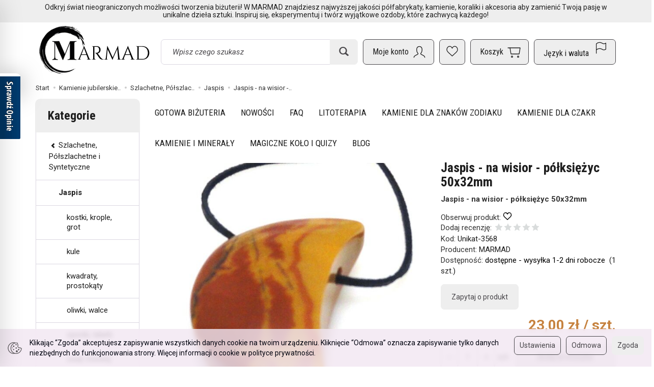

--- FILE ---
content_type: text/html; charset=utf-8
request_url: https://www.marmad.pl/jaspis-na-wisior-polksiezyc-50x32mm.html
body_size: 38851
content:
<!DOCTYPE html>
<html lang="pl">
   <head>
      <meta name="viewport" content="width=device-width, initial-scale=1.0" />
      
      
      

      
      
      
       
      
      
      
      
      
      
      
      

      
      
      
      
      
      

      <meta http-equiv="Content-Type" content="text/html; charset=utf-8" />
<meta name="keywords" content="Jaspis - na wisior - półksiężyc 50x32mm, kamienie jubilerskie, szukaj wg kształtów, szukaj wg kolorów, NOWOŚCI, jaspis, zawieszki, wielokształty/fantazyjne, wielobarwny, brązowy, beżowy, Jaspis, Unikaty, MARMAD" />
<meta name="description" content="Jaspis - na wisior - półksiężyc 50x32mm" />
<title>Jaspis - na wisior - półksiężyc 50x32mm - Marmad</title>
<link rel="canonical" href="https://www.marmad.pl/jaspis-na-wisior-polksiezyc-50x32mm.html" />
      <link rel="preload" href="/bootstrap/fonts/glyphicons-halflings-regular.woff" as="font" crossorigin="anonymous">
      <link href="/bootstrap/css/bootstrap.min.css?v320" rel="preload" as="style">
      <link href="/bootstrap/css/bootstrap.min.css?v320" rel="stylesheet" type="text/css">
      <link href="/cache/css/9809d01b061dbc8a66f33c26f14585f2.css?lm=1761571930" rel="preload" as="style" />
<link href="/cache/css/9809d01b061dbc8a66f33c26f14585f2.css?lm=1761571930" rel="stylesheet" type="text/css" />
      <script src="/cache/js/952efd680b46ce42712d033cc187a01a.js?lm=1761571930" type="text/javascript"></script>
      <link rel="shortcut icon" type="image/x-icon" href="/favicon.ico" />
      <link href="https://fonts.googleapis.com/css2?family=Roboto+Condensed:wght@400;700&family=Roboto:ital,wght@0,400;0,700;1,400;1,700&display=swap" rel="preload" as="style">
<link href="https://fonts.googleapis.com/css2?family=Roboto+Condensed:wght@400;700&family=Roboto:ital,wght@0,400;0,700;1,400;1,700&display=swap" rel="stylesheet" type="text/css">



<!--[if IE 9]>
 <style type="text/css">
 select.form-control
 {
    padding-right: 0;
    background-image: none;
 }
 </style>
<![endif]-->

<script type="text/javascript">
	//<![CDATA[
	 jQuery(function($) {
	 	var menuHeight = $('#header-navbar').height();
	 	var dropdown = $('#nav-menu .dropdown-menu');
        var dropdownSettings = $('#nav-settings .dropdown-menu, #nav-settings .nav-settings-content');
		var headerNavbarPosition = $('#header-navbar-position');

	 	function menuFix() {
			
			if (headerNavbarPosition.length) {
				if ($(window).width() > 768) {

					var scrolled = $(window).scrollTop();
					var menuTop = $('#header-navbar-position').offset().top;
					var windowHeight = $(window).height();
					var headerHeight = $('#header').outerHeight();

					if (scrolled > menuTop) {
						$('#header-navbar').addClass('navbar-fixed-top');
						$('#header-navbar-position').css('min-height', menuHeight - 1);
						dropdown.css('max-height', windowHeight - menuHeight - 15);
						dropdownSettings.css('max-height', windowHeight - menuHeight - 15 - 48);
					} else if (scrolled < menuTop) {
						$('#header-navbar').removeClass('navbar-fixed-top');
						$('#header-navbar-position').css('min-height', '');
						dropdown.css('max-height', windowHeight - headerHeight - menuHeight - 15);
						dropdownSettings.css('max-height', windowHeight - headerHeight - menuHeight - 15 - 48);
					};

				} else {
					dropdown.removeAttr("style");
				};
			}
	    }
		
		function setHeightCollapseMobile() {
			if ($(window).width() < 768) {
	            var windowHeightMobile = $(window).height();
	            var menuHeightMobile = $('#header-navbar').height();
	            $('#header-navbar .navbar-collapse').css('max-height', windowHeightMobile - menuHeightMobile);
	        };
		}	
        
        $(document).ready(function(){
			setHeightCollapseMobile();
	        menuFix();
	    });
		
	    $(window).scroll(function(){
	        menuFix();
	    });
	    $(window).resize(function(){
	        menuFix();
	    });
     });
	 //]]>
</script>

            <script type="text/javascript">
  window.dataLayer = window.dataLayer || [];
  function gtag(){dataLayer.push(arguments)};
</script>
  <script>
    
     gtag('consent', 'default', {
        'functionality_storage': 'granted',
        'personalization_storage': 'granted',
        'security_storage': 'granted',
        'analytics_storage': 'denied',      
        'ad_storage': 'denied',
        'ad_personalization': 'denied',
        'ad_user_data': 'denied',
        'wait_for_update': 500
    });
    
</script>
<script async src="https://www.googletagmanager.com/gtag/js?id=G-FZX23ZQ531"></script>
<script>
  gtag('js', new Date());
  gtag('config', 'G-FZX23ZQ531');
 </script>
 <script>
    gtag('config', 'AW-8933473514');
</script> 
  <script>
  
    gtag("event", "view_item", {
    currency: "PLN",
    value: 23.00,
    items: [
            {
        item_id: "Unikat-3568",
        item_name: "Jaspis - na wisior - półksiężyc 50x32mm",
        index: 0,
        item_brand: "MARMAD",
        item_category: "Szlachetne, Półszlachetne i Syntetyczne",
item_category2: "Jaspis",
                price: 23.00,
              // Google Ads
        id: "Unikat-3568",
        google_business_vertical: "retail"
      }    ]
  });
  </script>

 
      <meta name="google-site-verification" content="q8crrxbQU8gwWlfTwINjKmuGVAlyxBhxSolrNzAcGeQ" />
<!-- Event snippet for sklep remarketing page -->
<script>
  gtag('event', 'conversion', {
      'send_to': 'AW-16475677535/lwAdCOnE64waEN_Gm7A9',
      'value': 1.0,
      'currency': 'PLN',
      'aw_remarketing_only': true
  });
</script>
<script async src="https://pagead2.googlesyndication.com/pagead/js/adsbygoogle.js?client=ca-pub-3737472771300897"
     crossorigin="anonymous"></script>
<script>
    dlApi = {
        cmd: []
    };
</script>
<script src="https://lib.onet.pl/s.csr/build/dlApi/minit.boot.min.js" async></script>

<script type='text/javascript'>
  window.smartlook||(function(d) {
    var o=smartlook=function(){ o.api.push(arguments)},h=d.getElementsByTagName('head')[0];
    var c=d.createElement('script');o.api=new Array();c.async=true;c.type='text/javascript';
    c.charset='utf-8';c.src='https://web-sdk.smartlook.com/recorder.js';h.appendChild(c);
    })(document);
    smartlook('init', '9d70b579dd495f3f15f419d554a1aed46369ffdb', { region: 'eu' });
</script>
<script type="text/javascript">
jQuery(function ($)
{
    $(document).ready(function()
    {

        !function(f,b,e,v,n,t,s){if(f.fbq)return;n=f.fbq=function(){n.callMethod?
        n.callMethod.apply(n,arguments):n.queue.push(arguments)};if(!f._fbq)f._fbq=n;
        n.push=n;n.loaded=!0;n.version='2.0';n.agent='plsote';n.queue=[];t=b.createElement(e);t.async=!0;
        t.src=v;s=b.getElementsByTagName(e)[0];s.parentNode.insertBefore(t,s)}(window,
        document,'script','https://connect.facebook.net/en_US/fbevents.js');
        fbq('init', '3048427465266652');

        if($.cookies.get('cookies_google_targeting') == true)
        {
            fbq('track', 'PageView');
            
            fbq('track', 'ViewContent', {
                    content_name: 'Jaspis - na wisior - półksiężyc 50x32mm', 
                    content_category: 'Jaspis',
                    content_ids: ['Unikat-3568'],
                    content_type: 'product',
                                        value: 23,
                    
                    currency: 'PLN'
                    },{eventID: '0799130'});
                    
        }

        
    });
});
</script>
<noscript><img height="1" width="1" style="display:none" src="https://www.facebook.com/tr?id=3048427465266652&ev=PageView&noscript=1" /></noscript><!-- Google Tag Manager -->
<script>(function(w,d,s,l,i){w[l]=w[l]||[];w[l].push({'gtm.start':
new Date().getTime(),event:'gtm.js'});var f=d.getElementsByTagName(s)[0],
j=d.createElement(s),dl=l!='dataLayer'?'&l='+l:'';j.async=true;j.src=
'https://www.googletagmanager.com/gtm.js?id='+i+dl;f.parentNode.insertBefore(j,f);
})(window,document,'script','dataLayer','GTM-K8SKFNWP');</script>
<!-- End Google Tag Manager -->


<script type="text/javascript">
	
		$('#nav-user > .nav').append('<div id="google_translate_element_mobile" class="visible-xs"></div>');
		function googleTranslateElementInit() {
			if (window.innerWidth < 768) {
				console.log("mobile")
				new google.translate.TranslateElement({
					pageLanguage: 'pl',
					multilanguagePage: true,
				},
				'google_translate_element_mobile');
			} else{
				console.log("Desktop")
				new google.translate.TranslateElement({
					pageLanguage: 'pl',
					multilanguagePage: true,
				},
				'google_translate_element');
			}   
		}
	
</script>
<script type="text/javascript" src="//translate.google.com/translate_a/element.js?cb=googleTranslateElementInit"></script><meta property="og:type" content="website" /><meta property="og:title" content="Jaspis - na wisior - półksiężyc 50x32mm" /><meta property="og:description" content="Jaspis - na wisior - półksiężyc 50x32mm" /><meta property="og:url" content="https://www.marmad.pl/jaspis-na-wisior-polksiezyc-50x32mm.html" /><meta property="og:image" content="https://www.marmad.pl/media/products/a7c3f61b5bd9f7b6b5ff9ee0ff8df5bd/images/thumbnail/big_2.JPG?lm=1763391934" /><meta property="og:updated_time" content="1768566890" /><script>

var ad_storage = 'denied';

var analytics_storage = 'denied';

var ad_personalization = "denied";

var ad_user_data = "denied";

var cookies_message_bar_hidden = 0;

const cookies = document.cookie.split("; ");

for (let i = 0; i < cookies.length; i++) {
  const cookie = cookies[i].split("=");
  
  if (cookie[0] === "cookies_google_analytics"){
    var cookies_google_analytics = cookie[1];                                
    
    if(cookies_google_analytics === 'true'){           
       var analytics_storage = "granted";
    }        
  }
  
  if (cookie[0] === "cookies_google_targeting"){
    
    var cookies_google_targeting = cookie[1];                        
            
    if(cookies_google_targeting === 'true'){            
        var ad_storage = "granted";
    }     
  }

 if (cookie[0] === "cookies_google_personalization"){
    
    var cookies_google_personalization = cookie[1];                        
            
    if(cookies_google_personalization === 'true'){            
        var ad_personalization = "granted";
    }     
  }

if (cookie[0] === "cookies_google_user_data"){
    
    var cookies_google_user_data = cookie[1];                        
            
    if(cookies_google_user_data === 'true'){            
        var ad_user_data = "granted";
    }     
  }

if (cookie[0] === "cookies_message_bar_hidden"){
    
    var cookies_message_bar_hidden = cookie[1];                        
            
    if(cookies_message_bar_hidden === 'true'){            
        var cookies_message_bar_hidden = 1;
    }     
  }

}

        
         if (cookies_message_bar_hidden == 1){
            gtag('consent', 'update', {
            'functionality_storage': 'granted',
            'personalization_storage': 'granted',
            'security_storage': 'granted',
            'analytics_storage': analytics_storage,      
            'ad_storage': ad_storage,
            'ad_personalization': ad_personalization,
            'ad_user_data': ad_user_data
        });
         }
    
    </script>   </head>
   <body>
      <script type="text/javascript" src="/js/jquery.cookie.js"></script>
<script type="text/javascript" src="/js/jquery.md5.js"></script>
<script type="text/javascript">
jQuery(function ($)
{
    $(document).ready(function()
    {               
        console.log("ads tracker status: active");       
        
        var getUrlParameter = function getUrlParameter(sParam) {
            var sPageURL = window.location.search.substring(1),
            sURLVariables = sPageURL.split('&'),
            sParameterName,
            i;
            
            for (i = 0; i < sURLVariables.length; i++) {
                sParameterName = sURLVariables[i].split('=');
        
                if (sParameterName[0] === sParam) {
                    return sParameterName[1] === undefined ? true : decodeURIComponent(sParameterName[1]);
                }
            }
        };
        
        function updateDebug(ads_id, ads_tracker_cookie) {
            // Funkcja sanitizująca wejściowe dane
            var sanitize = function(str) {
                return String(str)
                    .replace(/</g, "&lt;")
                    .replace(/>/g, "&gt;")
                    .replace(/"/g, "&quot;")
                    .replace(/'/g, "&#039;");
            };

            
            var referrer = document.referrer ? sanitize(document.referrer) : "";
            var browser = "Mozilla/5.0 (Macintosh; Intel Mac OS X 10_15_7) AppleWebKit/537.36 (KHTML, like Gecko) Chrome/131.0.0.0 Safari/537.36; ClaudeBot/1.0; +claudebot@anthropic.com)";
            var ip = "3.133.87.139";
            var hash = sanitize(getUrlParameter('hash') || "");
            var url = window.location.protocol + "//" + window.location.host + window.location.pathname + window.location.search;
            var cookie = JSON.stringify(ads_tracker_cookie);

            $.post( "/adsTracker/debug", { url: url, referrer: referrer, browser: browser, ip: ip, hash: hash, ads_id: ads_id, cookie: cookie })
              .done(function( data ) {
                console.log("debug update");
            });
        }

        
        function updateRemoteAddressData(ads_id, ads_tracker_cookie) {
            // Funkcja sanitizująca wejściowe dane
            var sanitize = function(str) {
                return String(str)
                    .replace(/</g, "&lt;")
                    .replace(/>/g, "&gt;")
                    .replace(/"/g, "&quot;")
                    .replace(/'/g, "&#039;");
            };

            // Pobieramy adres IP z PHP (sanitize używany w PHP) oraz inne dane
            var remote_address = "3.133.87.139";
            var rawHash = getUrlParameter('hash');
            var hash = sanitize(rawHash || "");
            if (!hash) {
                hash = "###direct###";
            }
            var url = window.location.protocol + "//" + window.location.host + window.location.pathname + window.location.search;
            var cookie = JSON.stringify(ads_tracker_cookie);

            // Logowanie danych przed wysłaniem
            console.log("remote url: " + url);
            console.log("remote address: " + remote_address);
            console.log("remote ads hash: " + hash);
            console.log("remote ads id: " + ads_id);
            console.log("remote cookies: " + cookie);
            
            $.post( "/adsTracker/remoteAddressData", { url: url, remote_address: remote_address, hash: hash, ads_id: ads_id, cookie: cookie })
              .done(function( data ) {
                console.log("remote address data update");
            });
            
            
        }

        
        
        function getKeyByValue(object, value) { 
            for (var prop in object) { 
                if (object.hasOwnProperty(prop)) { 
                    if (object[prop] === value) 
                    return prop; 
                } 
            } 
        }                
        
        function getDateFormat() {
            var d = new Date();
            d = d.getFullYear() + "-" + ('0' + (d.getMonth() + 1)).slice(-2) + "-" + ('0' + d.getDate()).slice(-2) + " " + ('0' + d.getHours()).slice(-2) + ":" + ('0' + d.getMinutes()).slice(-2) + ":" + ('0' + d.getSeconds()).slice(-2);
            return d;
        }
                               
        
        function prepareCookies(ads_id, ads_tracker_cookie) { 
            
                var ads_hash_control = "a51cce7fa2fbbb74c8a36df4fc8ec21a";
                var ads_tracker_cookie_json = JSON.stringify(ads_tracker_cookie);
                                
                console.log(ads_tracker_cookie_json);
                
                
                                    updateRemoteAddressData(ads_id, ads_tracker_cookie);
                           
                                
                               

                var expires_at = new Date();                
                
                var days = 60;
                
                expires_at.setTime(expires_at.getTime() + 1000 * days * 24 * 60 * 60);                
                $.cookies.set('ads_tracker_'+ads_hash_control, ads_tracker_cookie_json, {path: '/', expiresAt: expires_at});
                                                
        }
        
        function addCookiesData(ads_id, ads_path) { 

                var ads_hash_control = "a51cce7fa2fbbb74c8a36df4fc8ec21a";
                var date_time = getDateFormat();                
                var md5 = $.md5(date_time);                                
                
                var ads_tracker_entering = {};          
                ads_tracker_entering['ads_cookie_hash'] = md5;      
                ads_tracker_entering['ads_id'] = ads_id;                
                ads_tracker_entering['ads_path'] = ads_path;
                ads_tracker_entering['ads_entering'] = 1;   
                ads_tracker_entering['ads_last'] = "true";    
                ads_tracker_entering['ads_create'] = date_time;         
                ads_tracker_entering['ads_update'] = date_time;
                ads_tracker_entering['ads_sum_control'] = "";
                
                var md5control = $.md5(JSON.stringify(ads_tracker_entering)+ads_hash_control);                
                ads_tracker_entering['ads_sum_control'] = md5control;                
                
                var ads_tracker_cookie = [];                                                           
                ads_tracker_cookie.push(ads_tracker_entering);
                
                console.log(ads_tracker_cookie);
                
                return ads_tracker_cookie;                              
        }                
        
        function checkSumControl(ads_tracker_entering) {                      
                        
            var ads_hash_control = "a51cce7fa2fbbb74c8a36df4fc8ec21a";
            
            var check_sum_entering = Object.assign({}, ads_tracker_entering);
                  
            var check_hash = check_sum_entering['ads_sum_control'];            
                        
            //console.log("check_hash :"+check_hash);                     
                     
            check_sum_entering['ads_last'] = "true";         
            check_sum_entering['ads_sum_control'] = "";            
            var md5control = $.md5(JSON.stringify(check_sum_entering)+ads_hash_control);
            console.log(check_hash + " = " + md5control);
            
            if(check_hash==md5control){
                console.log("sum control status: true");
                return true;       
                
            }else{
                console.log("sum control status: false");
                return false;
            }
                                  
        }
        
        
        function updateCookiesData(ads_tracker_cookie, ads_id, ads_path) {                                             
          var ads_hash_control = "a51cce7fa2fbbb74c8a36df4fc8ec21a";
          var is_exist = 0;                    
                              
          $.each( ads_tracker_cookie, function( key, ads_tracker_entering ) {                                                                                                               
                                                        
             var sum_control_status = checkSumControl(ads_tracker_entering);                                                        
                                                        
              ads_tracker_entering['ads_last'] = "false";              
              
              if(ads_tracker_entering['ads_id'] == ads_id){
                                      
                    console.log("finded");
                    console.log("sum control:"+ads_tracker_entering['ads_sum_control']);
                    
                    is_exist = 1;
                                                        
                    var date_time = getDateFormat();              
                                        
                    ads_tracker_entering['ads_entering'] = ads_tracker_entering['ads_entering']+1 ;                                  
                    ads_tracker_entering['ads_update'] = date_time;
                    ads_tracker_entering['ads_last'] = "true";
                    ads_tracker_entering['ads_sum_control'] = "";
                    
                    var md5control = $.md5(JSON.stringify(ads_tracker_entering)+ads_hash_control);                                                                            
                    ads_tracker_entering['ads_sum_control'] = md5control;
                    
                    console.log("new sum control:"+ads_tracker_entering['ads_sum_control']);
                    
                                      
              }                           
              
          });
          
          if(is_exist==0){
                var ads_hash_control = "a51cce7fa2fbbb74c8a36df4fc8ec21a";            
                var date_time = getDateFormat();  
                var md5 = $.md5(date_time);                                                
                
                var ads_tracker_entering = {};              
                ads_tracker_entering['ads_cookie_hash'] = md5;  
                ads_tracker_entering['ads_id'] = ads_id;
                ads_tracker_entering['ads_path'] = ads_path;
                ads_tracker_entering['ads_entering'] = 1;       
                ads_tracker_entering['ads_last'] = "true";
                ads_tracker_entering['ads_create'] = date_time;         
                ads_tracker_entering['ads_update'] = date_time;
                ads_tracker_entering['ads_sum_control'] = "";
                
                var md5control = $.md5(JSON.stringify(ads_tracker_entering)+ads_hash_control);                
                ads_tracker_entering['ads_sum_control'] = md5control;                                
                                                                                                   
                ads_tracker_cookie.push(ads_tracker_entering);  
                                                    
           }                                                                             
          
          return ads_tracker_cookie
                             
        }
        
        
       //************* start recognize active ads ******************
 
        var ads_hash_control = "a51cce7fa2fbbb74c8a36df4fc8ec21a";    
        var url_hash = getUrlParameter('hash');
        console.log("ads tracker hash: "+url_hash);
        
        var ads_array_hash = $.parseJSON('["direct_entrance","92317b7e9dccaab217931574338d1cc5","b5ed921ec2d8b1f853cc6bd1bc423b57","a96705f3367e03bcb135794093f43b59","888e09a509bd9a79edeb2435d2602af4","980836af343083cb9abba1919894a83a","chat_ai"]');
        var ads_array_ids = $.parseJSON('[1,2,3,4,5,7,8]');
        var ads_array_path = $.parseJSON('["Wej\u015bcia bezpo\u015brednie\/Wej\u015bcia bezpo\u015brednie","Facebook\/Kampania 2","Google\/Kampania 1","Por\u00f3wnywarki\/Fbfeed","Google\/Google Shopping","Por\u00f3wnywarki\/Fbfeed","Soteshop\/Zdarzenia"]');
        
                
        if($.inArray(url_hash, ads_array_hash) !== -1){
                              
            console.log("recognize active ads");
            
                
            var key = getKeyByValue(ads_array_hash, url_hash);            
            var ads_id = ads_array_ids[key];            
            var ads_path = ads_array_path[key];
            
            var active_ads_session = window.sessionStorage.getItem("active_ads_"+ads_id);
            window.sessionStorage.setItem("active_session", "active");                                         
            
            if(active_ads_session!="active"){                                
                console.log("add to session ads "+ads_id);
                
                window.sessionStorage.setItem("active_ads_"+ads_id, "active");
            
            
                $.post( "/adsTracker/checkAds", { id: ads_id })
                  .done(function( data ) {
                    // alert( "Data Loaded: " + data );
                });
                                        
                
                if (!$.cookies.get('ads_tracker_'+ads_hash_control)) {                                                          
                                                                                        
                    var ads_tracker_cookie = addCookiesData(ads_id, ads_path);
                    
                    prepareCookies(ads_id, ads_tracker_cookie);
                                                                                                                                                                    
                }else{
                    
                    var ads_tracker_cookie = $.cookies.get('ads_tracker_'+ads_hash_control);                                
                                    
                    ads_tracker_cookie = updateCookiesData(ads_tracker_cookie, ads_id, ads_path);                                                                                                
                                                 
                    prepareCookies(ads_id, ads_tracker_cookie);                                
                    
                }  
                
             }else{
                 console.log("ads was active: "+ads_id);
             }                                          
            
        }else{
            console.log("can't ads recognize");
                        
            var active_session = window.sessionStorage.getItem("active_session");            
            
            if(active_session!="active"){                                
                console.log("welcome to direct enterence");
                
                window.sessionStorage.setItem("active_session", "active");
                                
                var ads_id = 1;
                var ads_path = "Wejścia bezpośrednie"; 

                                
                $.post( "/adsTracker/checkAds", { id: ads_id })
                    .done(function( data ) {                
                });                                    
            
                if (!$.cookies.get('ads_tracker_'+ads_hash_control)) {                                                          
                                                                                        
                    var ads_tracker_cookie = addCookiesData(ads_id, ads_path);
                    
                    prepareCookies(ads_id, ads_tracker_cookie);
                                                                                                                                                                    
                }else{
                    
                    var ads_tracker_cookie = $.cookies.get('ads_tracker_'+ads_hash_control);                                
                                    
                    ads_tracker_cookie = updateCookiesData(ads_tracker_cookie, ads_id, ads_path);                                                                                                
                                                 
                    prepareCookies(ads_id, ads_tracker_cookie);                                
                    
                }               
                
            }
            
        }
        
        let eventFired = false;
            
        $('#chat-ai-modal').on('keypress', '#chat-ai-message-input', function(event) {                
            if (event.which === 13) {   
                sendChatAiEvent();                    
            }
        });

        $('#chat-ai-modal').on('click', '#send-chat-ai-arrow', function() {                        
            sendChatAiEvent();            
        });       
        
        
        function sendChatAiEvent()
        {
            if (eventFired) return;
            eventFired = true;
            
            console.log("Event Chat AI");
                        
            var ads_id = 8;
            var ads_path = "Chat AI"; 

            $.post( "/adsTracker/checkAds", { id: ads_id })
                .done(function( data ) {  
                
            });
            
            if (!$.cookies.get('ads_tracker_'+ads_hash_control)) {                                                          
                                
                                                                                    
                var ads_tracker_cookie = addCookiesData(ads_id, ads_path);
                
                prepareCookies(ads_id, ads_tracker_cookie);
                                                                                                                                                                
            }else{
                                
                
                var ads_tracker_cookie = $.cookies.get('ads_tracker_'+ads_hash_control);                                
                                
                ads_tracker_cookie = updateCookiesData(ads_tracker_cookie, ads_id, ads_path);                                                                                                
                                             
                prepareCookies(ads_id, ads_tracker_cookie);                                
                
            }      
            
        }
        
        
        
    
    });
});
</script><!-- Google Tag Manager (noscript) -->
<noscript><iframe src="https://www.googletagmanager.com/ns.html?id=GTM-K8SKFNWP"
height="0" width="0" style="display:none;visibility:hidden"></iframe></noscript>
<!-- End Google Tag Manager (noscript) --><script type="text/javascript" src="https://www.opineo.pl/shop/slider.js.php?s=7493&offsetTop=110&align=left">"></script>


<!-- Modal -->
<div class="modal fade" id="chat-ai-modal" tabindex="-1" role="dialog" aria-labelledby="chat-ai-modalLabel" aria-hidden="true">
    <div class="modal-dialog">
        <div class="modal-content">
            <div id="chat-ai-feed"></div>
        </div>
    </div>
</div><script type="text/javascript" language="javascript">
   jQuery(function ($)
   {
      $(document).ready(function ()
      {
        
        $(document).on('click', '.active-chat-ai-modal', function() 
        {
            var question = $('.chat-ai-input').val();
            
            $('#search-ai-modal').modal('hide');
            $('#chat-ai-modal').modal('show');
            
            $.get('/st-chat-ai/showChatAiForm', { 'content_type':'product','content_id':'18631', 'question':question}, function(data)
            {
                $('#chat-ai-feed').html(data);                    
            });           
           
        });
                
        $(document).on('keydown', '.chat-ai-input', function (e) {
          if (e.key === 'Enter') {            
            e.preventDefault();
            $('.active-chat-ai-modal').trigger('click');
          }
        });
         
      });
   });
</script>

<script type="text/javascript">
//<![CDATA[
jQuery(function($){

    // 1) przy starcie strony sprawdź, czy są obserwowane produkty
    $(document).ready(function() {
        updateNavObserve();

        // Obsługa kliknięć „obserwuj/usuń obserwację”
        $(document).on('click', '.product-observe', function() {
            let productId = $(this).data('product-observe');
            let $div = $(this).closest('div');

            if ($div.hasClass('observe-no')) {
                // dodaj do obserwacji
                $.get('/st-product-observe/addToObserve', 
                      { product_id: productId }, function() {
                    setTimeout(function() {
                        blinkInGreen();
                        setObserveYesForProduct(productId);
                        showProductsSidebar();
                        updateNavObserve();        // <-- po dodaniu: odśwież nav-observe
                    }, 200);
                });
            } else if ($div.hasClass('observe-yes')) {
                // usuń z obserwacji
                $.get('/st-product-observe/removeFromObserve', 
                      { product_id: productId }, function() {
                    setTimeout(function() {
                        blinkInRed();
                        setObserveNoForProduct(productId);
                        showProductsSidebar();
                        updateNavObserve();        // <-- po usunięciu: odśwież nav-observe
                    }, 200);
                });
            }

            // animacja latającego klona
            var $clone = $(this).clone().css({
                position: 'absolute',
                top: $(this).offset().top,
                left: $(this).offset().left,
                zIndex: 9999
            }).appendTo('body');
            
            var target = $("#sidebar-handle").offset();
            if (target) {
                $clone.animate({
                    top: target.top,
                    left: target.left
                }, 1000, function() { $clone.remove(); });
            } else {
                $clone.remove();
                console.error('Element #sidebar-handle nie znaleziony.');
            }
        });

        // Funkcja do sprawdzania i ukrywania/pokazywania nav-observe
        function updateNavObserve() {
            $.get('/st-product-observe/isObserve', function(resp) {
                if (resp === 'false') {
                    $('#nav-observe').hide();
                } else {
                    $('#nav-observe').show();
                }
            });
        }

        // Pozostałe funkcje pomocnicze:
        function setObserveNoForProduct(id) {
            $('div[data-product-observe="' + id + '"].observe-yes')
                .removeClass('observe-yes')
                .addClass('observe-no');
        }
        function setObserveYesForProduct(id) {
            $('div[data-product-observe="' + id + '"].observe-no')
                .removeClass('observe-no')
                .addClass('observe-yes');
        }
        function showProductsSidebar() {
            $.get('/st-product-observe/showProductsSidebar', function(html) {
                setTimeout(function() {
                    $('#product-tab-observe-sidebar').html(html);
                }, 200);
            });
        }
        function blinkInRed() {
            $('#sidebar-handle').animate({'dummy':1},{
                step: function() {
                    $(this).css('background-color','#eee')
                           .find('.glyphicon-list')
                           .toggleClass('glyphicon-list glyphicon-trash');
                },
                complete: function() {
                    $(this).animate({'dummy':1},{
                        step: function() {
                            $(this).css('background-color','')
                                   .find('.glyphicon-trash')
                                   .toggleClass('glyphicon-trash glyphicon-list');
                        }
                    });
                },
                duration: 2000
            });
        }
        function blinkInGreen() {
            $('#sidebar-handle').animate({'dummy':1},{
                step: function() {
                    $(this).css('background-color','#eee')
                           .find('.glyphicon-list')
                           .toggleClass('glyphicon-list glyphicon-heart');
                },
                complete: function() {
                    $(this).animate({'dummy':1},{
                        step: function() {
                            $(this).css('background-color','')
                                   .find('.glyphicon-heart')
                                   .toggleClass('glyphicon-heart glyphicon-list');
                        }
                    });
                },
                duration: 2000
            });
        }

    });

});
//]]>
</script>
<!-- Modal -->
<div class="modal fade" id="search-ai-modal" tabindex="-1" role="dialog" aria-labelledby="search-ai-modalLabel" aria-hidden="true">
    <div class="modal-dialog">
        <div class="modal-content">
            <div id="search-ai-feed"></div>
        </div>
    </div>
</div><script type="text/javascript" language="javascript">
    jQuery(function ($)
    {
        $(document).ready(function ()
        {
                $(document).on('click', '.active-search-ai-modal', function() {
                    $('#chat-ai-modal').modal('hide');
                    $('#search-ai-modal').modal('show');

                    $.get('/st-search-ai/showSearchAiForm', {}, function(data) {
                        $('#search-ai-feed').html(data);
                    });
                });
        });
    });
</script>

<script type="text/javascript">
jQuery(function ($)
{
    $(document).ready(function()
    {                   
        
        let counter = 0;
        let interval = setInterval(() => {
          counter++;
          if (counter <= 10) {
            // wywołaj akcję co 1 minutę przez pierwsze 10 minut
            updateUTCookies();
            
          } else if (counter > 10 && counter <= 20) {
            // wywołaj akcję co 2 minuty przez kolejne 10 minut
            if (counter % 2 === 0) {              
              updateUTCookies();
            }
          } else if (counter > 20 && counter <= 30) {
            // wywołaj akcję co 3 minuty od 20 do 30 minuty
            if (counter % 3 === 0) {
              updateUTCookies();
            }
          } else {
            // przestań wywoływać akcję po upływie 30 minut
            clearInterval(interval);
          }
        }, 60 * 1000);
        
        function updateUTCookies() {         
            $.get('/st-user-tracker-level/updateUTL', function(data){
                            });                
        }
        
    });
});
</script>
<div class="modal fade" id="ajax-login-form-modal" tabindex="-1" role="dialog" aria-hidden="false" aria-modal="true" aria-labelledby="login_ajax">
    <div class="modal-dialog">
        <div class="modal-content">       
            <div id="ajax-login-form"></div>    
        </div>

    </div>
</div>
<script type="text/javascript">
jQuery(function ($) {
    $(document).ready(function() {

        $( "#ajax-login-button, [data-action='ajax-login-button']" ).click(function() {
            showAjaxLoginFormModal();
        });


        function showAjaxLoginFormModal()
        {
            $('#modal-user').modal('hide');
            $('#ajax-login-form-modal').modal('show');

            $.get('/user/ajaxLoginForm', function(data) {
                
                $('#ajax-login-form').html(data);
            });
        };


    });
});
</script><div id="sidebar">    
    <div id="sidebar-content" class="modal fade" tabindex="-1" role="dialog" aria-labelledby="sidebar-content-label">
        <div class="modal-dialog" role="document">
            <div class="modal-content">
                <div class="modal-header">
    <button type="button" class="close" data-dismiss="modal" aria-label="Zamknij"><span aria-hidden="true">&times;</span></button>
    <div class="h4 modal-title" id="recentyl-viewed-sidebar-label">Ostatnio przeglądane produkty</div>
</div>
<div id="product-tab-recentyl-viewed-sidebar" class="modal-body">    
</div>         



<script type="text/javascript">
//<![CDATA[
jQuery(function($){
    
    $(document).ready(function() {

        showProductsSidebar();
        
        $(document).on('click', '#remove-all-recentyl', function() {  
                      
            let deleteIcon = $(this).find('.glyphicon-trash');
            deleteIcon.attr('class', 'delete-icon loading');     
            
            $.get('/st-recently-viewed-products/removeAll', function(html)
            {
                setTimeout(function() {
                    console.log("recentyl remove");
                    showProductsSidebar();
                }, 200);  // 500 milisekund = 0,5 sekundy
            });
        });
        
        function showProductsSidebar()
        {
            $.get('/st-recently-viewed-products/showProductsSidebar', function(html)
            {         
                setTimeout(function() {
                    $('#product-tab-recentyl-viewed-sidebar').html(html);                
                }, 200);  // 500 milisekund = 0,5 sekundy
            });
        }
        
    });
});
//]]>
</script>
                        
                <div class="modal-header">
    <button type="button" class="close" data-dismiss="modal" aria-label="Zamknij"><span aria-hidden="true">&times;</span></button>
    <div class="h4 modal-title" id="observe-sidebar-label">Obserwowane produkty</div>
</div>
<div id="product-tab-observe-sidebar" class="modal-body">    
</div>         


<script type="text/javascript">
//<![CDATA[
jQuery(function($){
    
    $(document).ready(function() {
        // 1) Pokaż sidebar i od razu sprawdź nav-observe
        showProductsSidebar();
        updateNavObserve();

        // 2) Obsługa przycisku "usuń wszystkie"
        $(document).on('click', '#remove-all-observe', function() {
            let deleteIcon = $(this).find('.glyphicon-trash');
            deleteIcon.attr('class', 'delete-icon loading');
                        
            $.get('/st-product-observe/removeAll', function(html) {              
                setTimeout(function() {
                    showProductsSidebar();
                    setObserveToNo();
                    updateNavObserve();   // <-- odśwież nav-observe po usunięciu wszystkich
                }, 200);
            });            
        });
        
        
        // --- Funkcje pomocnicze ---
        
        // 3) Ukrywa/pokazuje #nav-observe na podstawie endpointu isObserve
        function updateNavObserve() {
            $.get('/st-product-observe/isObserve', function(resp) {
                if (resp === 'false') {
                    $('#nav-observe').hide();
                } else {
                    $('#nav-observe').show();
                }
            });
        }
        
        // 4) Przeładowanie zawartości sidebaru
        function showProductsSidebar() {    
            $.get('/st-product-observe/showProductsSidebar', function(html) {
                setTimeout(function() {
                    $('#product-tab-observe-sidebar').html(html);     
                }, 200);                
            });        
        }
        
        // 5) Zaznacz wszystkie elementy jako "no observe"
        function setObserveToNo() {
            $('.product-observe.observe-yes')
                .removeClass('observe-yes')
                .addClass('observe-no');
        }
    
    });

});
//]]>
</script>

                <div class="modal-header" style="padding: 0; min-height: 0; border: none;">
                    <button type="button" class="close" data-dismiss="modal" aria-label="Zamknij"><span aria-hidden="true">&times;</span></button>
                </div>
            </div>
        </div> 
    </div>
    <div id="sidebar-handle" class="closeBtn">
        <svg class="arror-icon" width="10" height="16" viewBox="0 0 5 8" fill="none" xmlns="http://www.w3.org/2000/svg"><path d="M1 1L4 4L1 7" stroke="currentColor" stroke-linecap="round" stroke-linejoin="round"/></svg>
        <span class="glyphicon glyphicon-list"></span>
    </div>
</div>


<script type="text/javascript">
jQuery(function ($) {
    
    const sidebar = $('#sidebar');
    const sidebarContent = $('#sidebar-content');
    
    const closeSidebar = () => {
        sidebar.removeClass('open');
        if ($(window).width() < 768) {
            sidebarContent.modal('hide');
        }
    }
    
    const openSidebar = () => {
        sidebar.addClass('open');
        if ($(window).width() < 768) {
            sidebarContent.modal('show');
        }
    }
    
    $("#sidebar-handle").click(function() {
        const isOpen = sidebar.hasClass('open');
        
        if (isOpen) {
            closeSidebar()
        }else{
            openSidebar()
        }
    });

    $(document).ready(function() {
        $(document).click(function(event) {
            // Sprawdzenie, czy kliknięty element lub jego rodzic ma klasę 'product-observe'
            if ($(event.target).closest('.product-observe').length) {
                // Jeśli tak, zatrzymujemy funkcję, aby nie wykonywała dalszych działań
                return;
            }

            // Jeśli kliknięty element nie jest blisko #sidebar ani #sidebar-handle
            // oraz #sidebar jest w pozycji "0px" (czyli widoczny)
            if (!$(event.target).closest("#sidebar").length && $("#sidebar").hasClass("open")) {
                closeSidebar()
            }
        });
        
        $('#sidebar-content .close').click(closeSidebar)
        
        // Nasłuchiwanie na zdarzenie zamknięcia modala, aby usunąć klasę 'open'
        $('#sidebar-content').on('hidden.bs.modal', function () {
            closeSidebar()
        });

    });
});
</script>
          <header>
    <div id="top">
    <div id="header" class="hidden-xs">
        <div class="top-text">
            <div class="container">
                                                            <div class="slogan h4">Odkryj świat nieograniczonych możliwości tworzenia biżuterii! W MARMAD znajdziesz najwyższej jakości półfabrykaty, kamienie, koraliki i akcesoria aby zamienić Twoją pasję w unikalne dzieła sztuki. Inspiruj się, eksperymentuj i twórz wyjątkowe ozdoby, które zachwycą każdego!</div>
                                                </div>
        </div>
        <div class="container">
            <div class="flex-sm">
                <div id="logo-top">
                    <div>
                        <a href="/" aria-label="Strona główna">
                            <img class="img-responsive" src="/images/frontend/theme/electro/_editor/prod/0d6469d57d4aed36f494b1c16bb02cc4.jpg" alt="Logo" />
                        </a>
                    </div>
                </div>
                <div class="search hidden-sm">
                    
<form action="/product/search" class="form-inline search" method="get">
    <div class="input-group">
        <label class="sr-only" for="search-iy4w">Wyszukaj</label>
        <input id="search-iy4w" type="search" autocomplete="off" class="form-control" name="query" value="" placeholder='Wpisz czego szukasz' />
        <span class="input-group-btn">
            <button class="btn btn-primary" type="submit" aria-label="Wyszukaj">
                <span class="glyphicon glyphicon-search"></span>
            </button>
        </span>                                
    </div>
</form>


<script type="text/x-template" data-component="search-result-tpl">
    <div class="media">
        <div class="media-left">
            <a href="#">
                <img class="media-object" src="{%=o.image%}" alt="{%=o.name%}">
            </a>
        </div>
        <div class="media-body">
            <div class="h4 media-heading">{%=o.name%}</div>
            {% if (o.price) { %}
                <div class="price-info">
                    {% if (o.price.type == 'gross_net')  { %}
                        <span class="price">{%=o.price.brutto%}</span>
                    {% } else if (o.price.type == 'net_gross') { %}
                        <span class="price">{%=o.price.netto%}</span>
                    {% } else if (o.price.type == 'only_net') { %}
                        <span class="price">{%=o.price.netto%}</span>
                    {% } else { %}
                        <span class="price">{%=o.price.brutto%}</span>
                    {% } %}
                </div>
            {% } %}
        </div>
    </div>
</script>

<script type="text/javascript">
    jQuery(function($) {
        const isMobile = $(window).width() < 768 && $('#modal-search').length > 0
        
        $('.search').submit(function() {
            var input = $(this).find('input[name=query]');

            if (!input.val()) {
                input.parent().addClass('has-error');
                return false;
            }

            input.parent().removeClass('has-error');
            return true;            
        });

        var products = new Bloodhound({
            datumTokenizer: Bloodhound.tokenizers.obj.whitespace('name'),
            queryTokenizer: Bloodhound.tokenizers.whitespace,
            remote: {
                url: '/search/typeahead?query=%QUERY',
                wildcard: '%QUERY'
            },
            limit: 100
        });
     
        products.initialize();

        var tpl = tmpl($('script[data-component="search-result-tpl"]').html());
        
        var typeahead = $('.search input[type="search"]');
        typeahead.typeahead({
            minLength: 3,
            source: products.ttAdapter(),
            messages: {
                noresults: false,
            }, 
            viewport: { selector: isMobile ? '#modal-search' : '#header-navbar', padding: 0 },   
            template: function(suggestions) {
                var content = '';
                for (var i = 0; i < suggestions.length; i++) {
                    content += '<li data-url="'+suggestions[i].url+'">'+tpl(suggestions[i])+'</li>';
                }
                return content;
            }
        });
        
        // Zamknij typehead po przejściu na inną stronę
        $(window).on('pagehide', function() {
            $('.typeahead-popover').hide()
        });
    });
</script>

                </div>
                <div id="navbar-buttons-top" class="btn-group pull-right">
                    <button 
                        id="nav-button-search" 
                        type="button" 
                        class="btn btn-navbar hidden-xs hidden-md hidden-lg collapsed" 
                        data-toggle="collapse" 
                        data-target="#nav-search" 
                        data-parent="#header-navbar" 
                        aria-label="Szukaj"
                    >
                        <svg xmlns="http://www.w3.org/2000/svg" width="32px" height="32px" viewBox="0 0 24 24" stroke-width="1" stroke-linecap="round" stroke-linejoin="round" fill="none"><path d="M14.4121122,14.4121122 L20,20"/> <circle cx="10" cy="10" r="6"/> </svg>
                    </button>
                    <button id="nav-button-user" type="button" class="btn btn-navbar collapsed" data-toggle="collapse" data-target="#nav-user" data-parent="#header-navbar" aria-label="Moje konto">
                        <svg xmlns="http://www.w3.org/2000/svg" width="32px" height="32px" viewBox="0 0 24 24" stroke-width="1" stroke-linecap="round" stroke-linejoin="round" fill="none"><path d="M4,20 C4,17 8,17 10,15 C11,14 8,14 8,9 C8,5.667 9.333,4 12,4 C14.667,4 16,5.667 16,9 C16,14 13,14 14,15 C16,17 20,17 20,20"/> </svg>
                        <small class="login-status">&nbsp;</small>
                    </button>
                    <button
  id="nav-observe"
  type="button"
  class="btn btn-navbar hidden-xs collapsed"
  onclick="window.location.href='/user_data/productList/type/observe'"
   style="display:none" >
        <svg style="margin-left: -10px;" role="img" width="24px" height="24px" viewBox="0 0 24 24" xmlns="http://www.w3.org/2000/svg">
            <path d="M6.4592 1C3.44417 1 1 3.81598 1 7.28966C1 7.97227 1.09438 8.62947 1.26893 9.2449C1.71875 10.8309 2.96968 12.0161 4.1733 13.1426L11.5 20L18.8267 13.1426C20.0303 12.0161 21.2813 10.8309 21.7311 9.2449C21.9056 8.62947 22 7.97227 22 7.28966C22 3.81598 19.5558 1 16.5408 1C14.2698 1 12.3227 2.59762 11.5 4.87056C10.6773 2.59762 8.73018 1 6.4592 1Z"  stroke-width="1.3" stroke-linecap="round" stroke-linejoin="round" fill="none"></path>
        </svg>
</button>   
                    
                                            <button id="nav-button-shopping-cart" type="button" class="btn btn-navbar collapsed empty" data-toggle="collapse" data-target="#nav-shopping-cart"  data-parent="#header-navbar" aria-label="Koszyk">
                            <svg xmlns="http://www.w3.org/2000/svg" width="32px" height="32px" viewBox="0 0 24 24" stroke-width="1" stroke-linecap="round" stroke-linejoin="round" fill="none"><path d="M6 6h15l-1.5 9h-12z"/> <circle cx="9" cy="19" r="1"/> <circle cx="18" cy="19" r="1"/> <path d="M6 6H3"/> </svg>
                            <small class="quantity"></small>
                        </button>
                                        <button id="nav-button-settings" type="button" class="btn btn-navbar hidden-xs collapsed" data-toggle="collapse" data-target="#nav-settings" data-parent="#header-navbar" aria-label="Język i waluta">
                        <svg xmlns="http://www.w3.org/2000/svg" width="32px" height="32px" viewBox="0 0 24 24" stroke-width="1" stroke-linecap="round" stroke-linejoin="round" fill="none"><path d="M5 20v-5c1.333-1.333 3-2 5-2 3 0 4 2 6 2 1 0 2-.333 3-1V5c-1 .667-2 1-3 1-2 0-3-2-6-2-2 0-3.667.667-5 2v9"/></svg>
                    </button>
                </div>
            </div>
        </div>
    </div>
    <nav id="header-navbar">
        <div class="container">
            <div id="logo" class="visible-xs">
                <div>
                    <a href="/" aria-label="Strona główna">
                        <img src="/images/frontend/theme/electro/_editor/prod/7331e57fddd8cbe27551b2daa12c5e46.jpg" alt="" />
                    </a>
                </div>
            </div>
            <div id="navbar-buttons" class="btn-group pull-right">
                                    <button 
                        id="nav-button-shopping-cart-mobile" 
                        type="button" 
                        class="btn btn-navbar collapsed empty" 
                        data-toggle="collapse" 
                        data-target="#nav-shopping-cart"
                        data-parent="#header-navbar"
                        data-menu-mobile-target="#modal-shopping-cart-container"
                        aria-label="Koszyk"
                    >
                        <svg xmlns="http://www.w3.org/2000/svg" width="32px" height="32px" viewBox="0 0 24 24" stroke-width="1" stroke-linecap="round" stroke-linejoin="round" fill="none"><path d="M6 6h15l-1.5 9h-12z"/> <circle cx="9" cy="19" r="1"/> <circle cx="18" cy="19" r="1"/> <path d="M6 6H3"/> </svg>
                        <small class="quantity"></small>
                    </button>
                                <button 
                    id="nav-button-user-mobile" 
                    type="button"
                    class="btn btn-navbar collapsed" 
                    data-toggle="collapse" 
                    data-target="#nav-user" 
                    data-parent="#header-navbar" 
                    data-menu-mobile-target="#modal-user"
                    aria-label="Moje konto"
                >
                    <svg xmlns="http://www.w3.org/2000/svg" width="32px" height="32px" viewBox="0 0 24 24" stroke-width="1" stroke-linecap="round" stroke-linejoin="round" fill="none"><path d="M4,20 C4,17 8,17 10,15 C11,14 8,14 8,9 C8,5.667 9.333,4 12,4 C14.667,4 16,5.667 16,9 C16,14 13,14 14,15 C16,17 20,17 20,20"/> </svg>
                    <small class="login-status">&nbsp;</small>
                </button>
            </div>
            <div class="navbar-header hidden-sm hidden-md hidden-lg">
                <button 
                    id="nav-button-menu" 
                    type="button" 
                    class="navbar-toggle collapsed" 
                    data-toggle="collapse" 
                    data-target="#nav-menu" 
                    data-parent="#header-navbar"
                    data-menu-mobile-target="#modal-categories"
                    aria-label="Rozwiń kategorie"
                >
                    <span class="icon-bar"></span>
                    <span class="icon-bar"></span>
                    <span class="icon-bar"></span>
                </button>
                <button 
                    id="nav-button-search-mobile" 
                    class="btn btn-navbar collapsed pull-left"
                    type="button" 
                    data-toggle="collapse" 
                    data-target="#nav-search"
                    data-parent="#header-navbar"
                    data-menu-mobile-target="#modal-search"
                    aria-label="Szukaj"
                >
                    <svg xmlns="http://www.w3.org/2000/svg" width="32px" height="32px" viewBox="0 0 24 24" stroke-width="1" stroke-linecap="round" stroke-linejoin="round" fill="none"><path d="M14.4121122,14.4121122 L20,20"/> <circle cx="10" cy="10" r="6"/> </svg>
                </button>
            </div>
            <div id="nav-menu" class="navbar-collapse collapse clearfix">
                
<ul class="nav navbar-nav horizontal-categories" style="visibility: hidden; height: 0">
                                                    <li class="dropdown ">
                    <a 
                        href="/category/nowosci" 
                        class="dropdown-toggle category-link" 
                        data-hover="dropdown" 
                        data-toggle="dropdown"
                    >
                        NOWOŚCI
                    </a>
                    <button
                        type="button"
                        class="btn btn-light hidden-sm hidden-md hidden-lg" 
                        data-toggle="dropdown"
                    >
                        <svg width="7" height="12" viewBox="0 0 7 12" fill="none" xmlns="http://www.w3.org/2000/svg"><path d="M1 1L6 6L1 11" stroke="currentColor" stroke-width="2" stroke-linecap="round" stroke-linejoin="round"/></svg>                        
                    </button>
                    <ul class="dropdown-menu">
                                                    <li >
                                <a href="/category/nowosci-2020" class="category-link">NOWOŚCI</a>
                                                            </li>
                                            </ul> 
                </li>
                     
                                                    <li class="dropdown ">
                    <a 
                        href="/category/wyprzedaz-i-promocje" 
                        class="dropdown-toggle category-link" 
                        data-hover="dropdown" 
                        data-toggle="dropdown"
                    >
                        PROMOCJE
                    </a>
                    <button
                        type="button"
                        class="btn btn-light hidden-sm hidden-md hidden-lg" 
                        data-toggle="dropdown"
                    >
                        <svg width="7" height="12" viewBox="0 0 7 12" fill="none" xmlns="http://www.w3.org/2000/svg"><path d="M1 1L6 6L1 11" stroke="currentColor" stroke-width="2" stroke-linecap="round" stroke-linejoin="round"/></svg>                        
                    </button>
                    <ul class="dropdown-menu">
                                                    <li >
                                <a href="/category/promocje-rabaty" class="category-link">PROMOCJE</a>
                                                            </li>
                                                    <li >
                                <a href="/category/wyprzedaz-2043" class="category-link">WYPRZEDAŻ- ostatnie sztuki</a>
                                                            </li>
                                                    <li >
                                <a href="/category/ii-gatunek" class="category-link">II GATUNEK</a>
                                                            </li>
                                            </ul> 
                </li>
                     
                                                    <li class="dropdown ">
                    <a 
                        href="/category/bizuteria-gotowa-marmad" 
                        class="dropdown-toggle category-link" 
                        data-hover="dropdown" 
                        data-toggle="dropdown"
                    >
                        Biżuteria gotowa i dodatki
                    </a>
                    <button
                        type="button"
                        class="btn btn-light hidden-sm hidden-md hidden-lg" 
                        data-toggle="dropdown"
                    >
                        <svg width="7" height="12" viewBox="0 0 7 12" fill="none" xmlns="http://www.w3.org/2000/svg"><path d="M1 1L6 6L1 11" stroke="currentColor" stroke-width="2" stroke-linecap="round" stroke-linejoin="round"/></svg>                        
                    </button>
                    <ul class="dropdown-menu">
                                                    <li >
                                <a href="/category/bransoletki-damskie" class="category-link">Bransoletki</a>
                                                            </li>
                                                    <li >
                                <a href="/category/naszyjniki-marmad" class="category-link">Naszyjniki</a>
                                                            </li>
                                                    <li >
                                <a href="/category/zawieszki-marmad" class="category-link">Zawieszki</a>
                                                            </li>
                                                    <li >
                                <a href="/category/kolczyki-marmad" class="category-link">Kolczyki</a>
                                                            </li>
                                                    <li >
                                <a href="/category/broszki-marmad" class="category-link">Broszki</a>
                                                            </li>
                                                    <li >
                                <a href="/category/pierscionki-1788" class="category-link">Pierścionki i spinki do mankietów</a>
                                                            </li>
                                                    <li >
                                <a href="/category/breloczki-marmad" class="category-link">Breloczki</a>
                                                            </li>
                                                    <li >
                                <a href="/category/komplet" class="category-link">Komplety</a>
                                                            </li>
                                                    <li >
                                <a href="/category/bizuteria" class="category-link">biżuteria z muszli PAUA, pereł i masy perłowej</a>
                                                            </li>
                                                    <li >
                                <a href="/category/bizuteria-gotowa" class="category-link">Gotowa Biżuteria</a>
                                                            </li>
                                                    <li >
                                <a href="/category/zakladki-do-ksiazek-2066" class="category-link">Zakładki do Książek</a>
                                                            </li>
                                                    <li >
                                <a href="/category/masazery-z-kamieni-szlachetnych" class="category-link">Masażery z kamieni szlachetnych</a>
                                                            </li>
                                            </ul> 
                </li>
                     
                                                    <li class="dropdown ">
                    <a 
                        href="/category/unikaty-pojedyncze-egzemplarze" 
                        class="dropdown-toggle category-link" 
                        data-hover="dropdown" 
                        data-toggle="dropdown"
                    >
                        UNIKATY pojedyncze egzemplarze
                    </a>
                    <button
                        type="button"
                        class="btn btn-light hidden-sm hidden-md hidden-lg" 
                        data-toggle="dropdown"
                    >
                        <svg width="7" height="12" viewBox="0 0 7 12" fill="none" xmlns="http://www.w3.org/2000/svg"><path d="M1 1L6 6L1 11" stroke="currentColor" stroke-width="2" stroke-linecap="round" stroke-linejoin="round"/></svg>                        
                    </button>
                    <ul class="dropdown-menu">
                                                    <li >
                                <a href="/category/gotowe-pierscionki-spinki-do-mankietow-bizuteria-nowa-kategoria" class="category-link">Unikaty</a>
                                                            </li>
                                            </ul> 
                </li>
                     
                                                    <li class="dropdown ">
                    <a 
                        href="/category/kamienie-szlachetne-polszlachetne-mineraly" 
                        class="dropdown-toggle category-link" 
                        data-hover="dropdown" 
                        data-toggle="dropdown"
                    >
                        Kamienie jubilerskie- szlachetne, półszlachetne, organiczna
                    </a>
                    <button
                        type="button"
                        class="btn btn-light hidden-sm hidden-md hidden-lg" 
                        data-toggle="dropdown"
                    >
                        <svg width="7" height="12" viewBox="0 0 7 12" fill="none" xmlns="http://www.w3.org/2000/svg"><path d="M1 1L6 6L1 11" stroke="currentColor" stroke-width="2" stroke-linecap="round" stroke-linejoin="round"/></svg>                        
                    </button>
                    <ul class="dropdown-menu">
                                                    <li >
                                <a href="/category/szlachetne-polszlachetne" class="category-link">Szlachetne, Półszlachetne i Syntetyczne</a>
                                                            </li>
                                                    <li >
                                <a href="/category/polszlachetne-organiczne" class="category-link">Organiczne</a>
                                                            </li>
                                                    <li >
                                <a href="/category/polszlachetne-surowe-kamienie-jubilerskie" class="category-link">Surowe kamienie jubilerskie</a>
                                                            </li>
                                            </ul> 
                </li>
                     
                                                    <li class="dropdown ">
                    <a 
                        href="/category/koraliki-jubilerskie" 
                        class="dropdown-toggle category-link" 
                        data-hover="dropdown" 
                        data-toggle="dropdown"
                    >
                        Koraliki jubilerskie- szkło, akryl, ceramika, polymer
                    </a>
                    <button
                        type="button"
                        class="btn btn-light hidden-sm hidden-md hidden-lg" 
                        data-toggle="dropdown"
                    >
                        <svg width="7" height="12" viewBox="0 0 7 12" fill="none" xmlns="http://www.w3.org/2000/svg"><path d="M1 1L6 6L1 11" stroke="currentColor" stroke-width="2" stroke-linecap="round" stroke-linejoin="round"/></svg>                        
                    </button>
                    <ul class="dropdown-menu">
                                                    <li >
                                <a href="/category/koraliki-z-cyrkoniami-marmad" class="category-link">Koraliki z cyrkoniami</a>
                                                            </li>
                                                    <li >
                                <a href="/category/handmade-polymer" class="category-link">Handmade Polymer</a>
                                                            </li>
                                                    <li >
                                <a href="/category/ceramiczne-i-porcelanowe" class="category-link">Ceramiczne i Porcelanowe</a>
                                                            </li>
                                                    <li >
                                <a href="/category/szklane-2030" class="category-link">Szklane</a>
                                                            </li>
                                                    <li >
                                <a href="/category/akryl" class="category-link">Koraliki akrylowe</a>
                                                            </li>
                                                    <li >
                                <a href="/category/koraliki-z-dodatkiem-zywicy-koraliki-welurowe" class="category-link">koraliki welurowe</a>
                                                            </li>
                                                    <li >
                                <a href="/category/laka-z-zywica" class="category-link">koraliki z dodatkiem żywicy</a>
                                                            </li>
                                            </ul> 
                </li>
                     
                                                    <li class="dropdown ">
                    <a 
                        href="/category/kaboszony-marmad" 
                        class="dropdown-toggle category-link" 
                        data-hover="dropdown" 
                        data-toggle="dropdown"
                    >
                        Kaboszony
                    </a>
                    <button
                        type="button"
                        class="btn btn-light hidden-sm hidden-md hidden-lg" 
                        data-toggle="dropdown"
                    >
                        <svg width="7" height="12" viewBox="0 0 7 12" fill="none" xmlns="http://www.w3.org/2000/svg"><path d="M1 1L6 6L1 11" stroke="currentColor" stroke-width="2" stroke-linecap="round" stroke-linejoin="round"/></svg>                        
                    </button>
                    <ul class="dropdown-menu">
                                                    <li >
                                <a href="/category/agaty" class="category-link">agaty</a>
                                                            </li>
                                                    <li >
                                <a href="/category/krzemien-pasiasty" class="category-link">krzemień pasiasty</a>
                                                            </li>
                                                    <li >
                                <a href="/category/kamienie-naturalne" class="category-link">inne kamienie i minerały</a>
                                                            </li>
                                                    <li >
                                <a href="/category/kwiatki-" class="category-link">kwiatki</a>
                                                            </li>
                                                    <li >
                                <a href="/category/uleksyt-z-efektem-kociego-oka" class="category-link">kocie oko uleksytowe</a>
                                                            </li>
                                                    <li >
                                <a href="/category/szklane" class="category-link">szklane</a>
                                                            </li>
                                                    <li >
                                <a href="/category/opal-opalit" class="category-link">opal - opalit</a>
                                                            </li>
                                            </ul> 
                </li>
                     
                                                    <li class="dropdown ">
                    <a 
                        href="/category/polfabrykaty-srebrne-925-i-srebrzone-999" 
                        class="dropdown-toggle category-link" 
                        data-hover="dropdown" 
                        data-toggle="dropdown"
                    >
                        Półfabrykaty srebrne 925 i srebrzone 999
                    </a>
                    <button
                        type="button"
                        class="btn btn-light hidden-sm hidden-md hidden-lg" 
                        data-toggle="dropdown"
                    >
                        <svg width="7" height="12" viewBox="0 0 7 12" fill="none" xmlns="http://www.w3.org/2000/svg"><path d="M1 1L6 6L1 11" stroke="currentColor" stroke-width="2" stroke-linecap="round" stroke-linejoin="round"/></svg>                        
                    </button>
                    <ul class="dropdown-menu">
                                                    <li >
                                <a href="/category/bigle-zapiecia-do-kolczykow-srebro-925-do-bizuterii" class="category-link">bigle - zapięcia do kolczyków srebro 925</a>
                                                            </li>
                                                    <li >
                                <a href="/category/szpilki-i-zmijki-srebro-925-do-wyrobu-kolczykow" class="category-link">szpilki i żmijki srebro 925</a>
                                                            </li>
                                                    <li >
                                <a href="/category/elementy-ozdobne-srebro-925-koraliki-srebrne-do-wyrobu-bizuterii" class="category-link">elementy ozdobne srebro 925</a>
                                                            </li>
                                                    <li >
                                <a href="/category/zapiecia-do-naszyjnikow-bransolet-srebro-925-bizuteria" class="category-link">zapięcia do zawieszek, naszyjników i bransolet srebro 925</a>
                                                            </li>
                                                    <li >
                                <a href="/category/elementy-srebrzonje-proba-999-do-wyrobu-bizuterii" class="category-link">Elementy srebrzone 999 i elementy złocone</a>
                                                            </li>
                                                    <li >
                                <a href="/category/gotowa-bizuteria-1833" class="category-link">gotowa biżuteria</a>
                                                            </li>
                                                    <li >
                                <a href="/category/polfabrykaty-srebrne-925" class="category-link">półprodukty srebrne 925</a>
                                                            </li>
                                            </ul> 
                </li>
                     
                                                    <li class="dropdown ">
                    <a 
                        href="/category/polfabrykaty-metalowe" 
                        class="dropdown-toggle category-link" 
                        data-hover="dropdown" 
                        data-toggle="dropdown"
                    >
                        Półfabrykaty / półprodukty metalowe mix
                    </a>
                    <button
                        type="button"
                        class="btn btn-light hidden-sm hidden-md hidden-lg" 
                        data-toggle="dropdown"
                    >
                        <svg width="7" height="12" viewBox="0 0 7 12" fill="none" xmlns="http://www.w3.org/2000/svg"><path d="M1 1L6 6L1 11" stroke="currentColor" stroke-width="2" stroke-linecap="round" stroke-linejoin="round"/></svg>                        
                    </button>
                    <ul class="dropdown-menu">
                                                    <li >
                                <a href="/category/elementy-srebrzone-marmad" class="category-link">elementy posrebrzane</a>
                                                            </li>
                                                    <li >
                                <a href="/category/elementy-metalowe" class="category-link">elementy metalowe mix</a>
                                                            </li>
                                                    <li >
                                <a href="/category/elementy-zlocone-marmad" class="category-link">elementy w kolorze złotym</a>
                                                            </li>
                                                    <li >
                                <a href="/category/filigrany-marmad" class="category-link">Łączniki, konektory, filigrany, bazy</a>
                                                            </li>
                                                    <li >
                                <a href="/category/koraliki-zaciskowe" class="category-link">Koraliki zaciskowe</a>
                                                            </li>
                                                    <li >
                                <a href="/category/czapeczki-miseczki" class="category-link">czapeczki - miseczki</a>
                                                            </li>
                                                    <li >
                                <a href="/category/szpilki-1837" class="category-link">Szpilki i ogniwka</a>
                                                            </li>
                                                    <li >
                                <a href="/category/elementy-w-kolorze-red-copper" class="category-link">elementy w kolorze red copper</a>
                                                            </li>
                                                    <li >
                                <a href="/category/zapiecia-1774" class="category-link">zapięcia, końcówki i krawatki</a>
                                                            </li>
                                                    <li >
                                <a href="/category/klucz-kluczyk" class="category-link">klucz, kluczyk</a>
                                                            </li>
                                                    <li >
                                <a href="/category/znaki-zodiau" class="category-link">znaki zodiaku</a>
                                                            </li>
                                                    <li >
                                <a href="/category/czaszka" class="category-link">Czaszki</a>
                                                            </li>
                                                    <li >
                                <a href="/category/polprodukty-metalowe" class="category-link">półprodukty metalowe</a>
                                                            </li>
                                                    <li >
                                <a href="/category/bigle-i-zapiecia-do-kolczykow" class="category-link">Bigle i zapięcia do kolczyków</a>
                                                            </li>
                                            </ul> 
                </li>
                     
                                                    <li class="dropdown ">
                    <a 
                        href="/category/elemnty-do-tworzenia-bizuterii" 
                        class="dropdown-toggle category-link" 
                        data-hover="dropdown" 
                        data-toggle="dropdown"
                    >
                        Akcesoria do tworzenia biżuterii
                    </a>
                    <button
                        type="button"
                        class="btn btn-light hidden-sm hidden-md hidden-lg" 
                        data-toggle="dropdown"
                    >
                        <svg width="7" height="12" viewBox="0 0 7 12" fill="none" xmlns="http://www.w3.org/2000/svg"><path d="M1 1L6 6L1 11" stroke="currentColor" stroke-width="2" stroke-linecap="round" stroke-linejoin="round"/></svg>                        
                    </button>
                    <ul class="dropdown-menu">
                                                    <li >
                                <a href="/category/bazy-do-bransoletek" class="category-link">Bazy do bransoletek z zapięciem</a>
                                                            </li>
                                                    <li >
                                <a href="/category/bazy-do-naszyjnikow" class="category-link">Bazy do naszyjników z zapięciem</a>
                                                            </li>
                                                    <li >
                                <a href="/category/koleczka-ogniwka" class="category-link">Kółeczka, ogniwka</a>
                                                            </li>
                                                    <li >
                                <a href="/category/stopery-zapiecia" class="category-link">Stopery- zapięcia</a>
                                                            </li>
                                                    <li >
                                <a href="/category/bazy-z-zapieciem-zapiecia-do-koralikow-bransolet-naszyjnikow-bizuteria" class="category-link">Zapięcia i krawatki</a>
                                                            </li>
                                                    <li >
                                <a href="/category/szpilki-gwozdzie-jubilerskie" class="category-link">Szpilki, gwożdzie jubilerskie</a>
                                                            </li>
                                                    <li >
                                <a href="/category/nowa-kategoria-2049" class="category-link">Koraliki zaciskowe</a>
                                                            </li>
                                                    <li >
                                <a href="/category/lapaczki-koncowki" class="category-link">Łapaczki, końcówki</a>
                                                            </li>
                                                    <li >
                                <a href="/category/bigle-i-zapiecia-do-kolczykow-2078" class="category-link">Elementy kolczyków</a>
                                                            </li>
                                                    <li >
                                <a href="/category/laczniki-bransoletek-i-naszyjnikow" class="category-link">Łączniki bransoletek i naszyjników i kolczyków</a>
                                                            </li>
                                                    <li >
                                <a href="/category/narzedzia-do-robienia-bizuterii" class="category-link">Narzędzia do robienia biżuterii</a>
                                                            </li>
                                                    <li >
                                <a href="/category/przedluzki-2171" class="category-link">Przedłużki </a>
                                                            </li>
                                            </ul> 
                </li>
                     
                                                    <li class="dropdown ">
                    <a 
                        href="/category/linki-rzemienie-sznurki-sutasz-marmad" 
                        class="dropdown-toggle category-link" 
                        data-hover="dropdown" 
                        data-toggle="dropdown"
                    >
                        Rzemienie, Sznurki, Gumki
                    </a>
                    <button
                        type="button"
                        class="btn btn-light hidden-sm hidden-md hidden-lg" 
                        data-toggle="dropdown"
                    >
                        <svg width="7" height="12" viewBox="0 0 7 12" fill="none" xmlns="http://www.w3.org/2000/svg"><path d="M1 1L6 6L1 11" stroke="currentColor" stroke-width="2" stroke-linecap="round" stroke-linejoin="round"/></svg>                        
                    </button>
                    <ul class="dropdown-menu">
                                                    <li >
                                <a href="/category/rzemienie-naturalna-skora-marmad" class="category-link">rzemienie z naturalnej skóry</a>
                                                            </li>
                                                    <li >
                                <a href="/category/sznurek-bawelniany-satynowy-bransolety-bizuteria" class="category-link">sznurki satynowe</a>
                                                            </li>
                                                    <li >
                                <a href="/category/sznurek-jubilerski-woskowany-sznurki-do-plecenia-bransolet-bizuteria" class="category-link">sznurki woskowane</a>
                                                            </li>
                                                    <li >
                                <a href="/category/sznurki-do-sutaszu-sznurek-sutasz-3mm" class="category-link">sznurki do sutaszu</a>
                                                            </li>
                                                    <li >
                                <a href="/category/sznurki-metalizowane" class="category-link">sznurki metalizowane</a>
                                                            </li>
                                                    <li >
                                <a href="/category/sznurek-ozdobny-pleciony-do-nawlekania-koralikow-bizuteria-modulowa" class="category-link">sznurki plecione</a>
                                                            </li>
                                                    <li >
                                <a href="/category/gumki-jubilerskie-do-wyrobu-bizuterii-bransolet" class="category-link">gumki jubilerskie</a>
                                                            </li>
                                                    <li >
                                <a href="/category/sznurek-pleciony-z-petelka-do-wyrobu-bizuterii" class="category-link">sznurek pleciony z pętelką</a>
                                                            </li>
                                                    <li >
                                <a href="/category/chwosty" class="category-link">chwosty</a>
                                                            </li>
                                            </ul> 
                </li>
                     
                                                    <li class="dropdown ">
                    <a 
                        href="/category/linki-lancuszki-i-bazy-do-bizuterii" 
                        class="dropdown-toggle category-link" 
                        data-hover="dropdown" 
                        data-toggle="dropdown"
                    >
                        Linki, Łańcuszki i Bazy do biżuterii
                    </a>
                    <button
                        type="button"
                        class="btn btn-light hidden-sm hidden-md hidden-lg" 
                        data-toggle="dropdown"
                    >
                        <svg width="7" height="12" viewBox="0 0 7 12" fill="none" xmlns="http://www.w3.org/2000/svg"><path d="M1 1L6 6L1 11" stroke="currentColor" stroke-width="2" stroke-linecap="round" stroke-linejoin="round"/></svg>                        
                    </button>
                    <ul class="dropdown-menu">
                                                    <li >
                                <a href="/category/linki-jubilerskie-marmad" class="category-link">Linki jubilerskie</a>
                                                            </li>
                                                    <li >
                                <a href="/category/lancuszki-na-metry" class="category-link">łańcuszki</a>
                                                            </li>
                                                    <li >
                                <a href="/category/przedluzki" class="category-link">Przedłużki</a>
                                                            </li>
                                            </ul> 
                </li>
                     
                                                    <li class="dropdown ">
                    <a 
                        href="/category/dewocjonalia" 
                        class="dropdown-toggle category-link" 
                        data-hover="dropdown" 
                        data-toggle="dropdown"
                    >
                        Dewocjonalia
                    </a>
                    <button
                        type="button"
                        class="btn btn-light hidden-sm hidden-md hidden-lg" 
                        data-toggle="dropdown"
                    >
                        <svg width="7" height="12" viewBox="0 0 7 12" fill="none" xmlns="http://www.w3.org/2000/svg"><path d="M1 1L6 6L1 11" stroke="currentColor" stroke-width="2" stroke-linecap="round" stroke-linejoin="round"/></svg>                        
                    </button>
                    <ul class="dropdown-menu">
                                                    <li >
                                <a href="/category/dewocjonalia-1912" class="category-link">Dewocjonalia Chrześcijańskie</a>
                                                            </li>
                                                    <li >
                                <a href="/category/dewocjonalia-buddyjskie" class="category-link">Dewocjonalia Buddyjskie</a>
                                                            </li>
                                            </ul> 
                </li>
                     
                                                    <li class="dropdown ">
                    <a 
                        href="/category/akcesoria-wrozbiarskie" 
                        class="dropdown-toggle category-link" 
                        data-hover="dropdown" 
                        data-toggle="dropdown"
                    >
                        Akcesoria wróżbiarskie
                    </a>
                    <button
                        type="button"
                        class="btn btn-light hidden-sm hidden-md hidden-lg" 
                        data-toggle="dropdown"
                    >
                        <svg width="7" height="12" viewBox="0 0 7 12" fill="none" xmlns="http://www.w3.org/2000/svg"><path d="M1 1L6 6L1 11" stroke="currentColor" stroke-width="2" stroke-linecap="round" stroke-linejoin="round"/></svg>                        
                    </button>
                    <ul class="dropdown-menu">
                                                    <li >
                                <a href="/category/kamienie-runiczne" class="category-link">Kamienie Runiczne</a>
                                                            </li>
                                                    <li >
                                <a href="/category/akcesoria-do-wahadel" class="category-link">tablice do Wahadeł</a>
                                                            </li>
                                                    <li >
                                <a href="/category/tablice-spirytystyczne" class="category-link">tablice Spirytystyczne</a>
                                                            </li>
                                            </ul> 
                </li>
                     
                                                    <li class="dropdown ">
                    <a 
                        href="/category/koraliki-bizuteria-modulowa-marmad" 
                        class="dropdown-toggle category-link" 
                        data-hover="dropdown" 
                        data-toggle="dropdown"
                    >
                        Elementy do biżuterii modułowej
                    </a>
                    <button
                        type="button"
                        class="btn btn-light hidden-sm hidden-md hidden-lg" 
                        data-toggle="dropdown"
                    >
                        <svg width="7" height="12" viewBox="0 0 7 12" fill="none" xmlns="http://www.w3.org/2000/svg"><path d="M1 1L6 6L1 11" stroke="currentColor" stroke-width="2" stroke-linecap="round" stroke-linejoin="round"/></svg>                        
                    </button>
                    <ul class="dropdown-menu">
                                                    <li >
                                <a href="/category/koraliki-do-bizuterii-modulowej-marmad" class="category-link">koraliki do biżuterii modułowej</a>
                                                            </li>
                                                    <li >
                                <a href="/category/bransolety-i-naszyjniki-do-bizuterii-modulowej-marmad" class="category-link">bransoletki i naszyjniki do biżuterii modułowej</a>
                                                            </li>
                                                    <li >
                                <a href="/category/elementy-do-zawieszania-charmsy-marmad" class="category-link">zawieszki i charmsy</a>
                                                            </li>
                                            </ul> 
                </li>
                     
                                                    <li class="dropdown ">
                    <a 
                        href="/category/opakowania-na-bizuterie-nici-guziki-marmad" 
                        class="dropdown-toggle category-link" 
                        data-hover="dropdown" 
                        data-toggle="dropdown"
                    >
                        Pasmanteria
                    </a>
                    <button
                        type="button"
                        class="btn btn-light hidden-sm hidden-md hidden-lg" 
                        data-toggle="dropdown"
                    >
                        <svg width="7" height="12" viewBox="0 0 7 12" fill="none" xmlns="http://www.w3.org/2000/svg"><path d="M1 1L6 6L1 11" stroke="currentColor" stroke-width="2" stroke-linecap="round" stroke-linejoin="round"/></svg>                        
                    </button>
                    <ul class="dropdown-menu">
                                                    <li >
                                <a href="/category/guziki" class="category-link">guziki</a>
                                                            </li>
                                            </ul> 
                </li>
                     
                                                    <li class="dropdown ">
                    <a 
                        href="/category/bony-podarunkowe-na-zakupy-marmad" 
                        class="dropdown-toggle category-link" 
                        data-hover="dropdown" 
                        data-toggle="dropdown"
                    >
                        Ozobne opakowania
                    </a>
                    <button
                        type="button"
                        class="btn btn-light hidden-sm hidden-md hidden-lg" 
                        data-toggle="dropdown"
                    >
                        <svg width="7" height="12" viewBox="0 0 7 12" fill="none" xmlns="http://www.w3.org/2000/svg"><path d="M1 1L6 6L1 11" stroke="currentColor" stroke-width="2" stroke-linecap="round" stroke-linejoin="round"/></svg>                        
                    </button>
                    <ul class="dropdown-menu">
                                                    <li >
                                <a href="/category/ozdobne-opakowania-pudelko-jubilerskie" class="category-link">Pudełko jubilerskie</a>
                                                            </li>
                                                    <li >
                                <a href="/category/ozdobne-opakowania-woreczki-prezentowe" class="category-link">Woreczki prezentowe</a>
                                                            </li>
                                                    <li >
                                <a href="/category/opakowania-na-prezent" class="category-link">Torebki papierowe na prezent</a>
                                                            </li>
                                            </ul> 
                </li>
                     
                                                    <li class="dropdown ">
                    <a 
                        href="/category/znaki-zodiaku-2167" 
                        class="dropdown-toggle category-link" 
                        data-hover="dropdown" 
                        data-toggle="dropdown"
                    >
                        ZNAKI ZODIAKU
                    </a>
                    <button
                        type="button"
                        class="btn btn-light hidden-sm hidden-md hidden-lg" 
                        data-toggle="dropdown"
                    >
                        <svg width="7" height="12" viewBox="0 0 7 12" fill="none" xmlns="http://www.w3.org/2000/svg"><path d="M1 1L6 6L1 11" stroke="currentColor" stroke-width="2" stroke-linecap="round" stroke-linejoin="round"/></svg>                        
                    </button>
                    <ul class="dropdown-menu">
                                                    <li >
                                <a href="/category/skorpion" class="category-link">SKORPION</a>
                                                            </li>
                                            </ul> 
                </li>
                     
          
                            <li class="dropdown">
                <a class="dropdown-toggle category-link" href="/blog" data-hover="dropdown" data-toggle="dropdown">BLOG</a>  
                <ul class="dropdown-menu">
                                            <li>
                            <a href="/blog/category/kamienie-dla-znakow-zodiaku/">Kamienie dla znaków zodiaku</a>
                        </li>           
                                            <li>
                            <a href="/blog/category/czakry-i-kamienie-im-przypisane/">Czakry i kamienie im przypisane</a>
                        </li>           
                                            <li>
                            <a href="/blog/category/litoterapia/">Litoterapia</a>
                        </li>           
                                            <li>
                            <a href="/blog/category/informacje-o-produktach/">Informacje o produktach</a>
                        </li>           
                                            <li>
                            <a href="/blog/category/kamienie-szlachetne-polszlachetne-oraz-kamienie-pochodzenia-organicznego/">Kamienie i minerały</a>
                        </li>           
                                            <li>
                            <a href="/blog/category/kamienie-medytacja/">Kamienie - medytacja</a>
                        </li>           
                                            <li>
                            <a href="/blog/category/wrozbiarstwo-i-magia-kamieni/">Wróżbiarstwo i magia kamieni</a>
                        </li>           
                                            <li>
                            <a href="/blog/category/jak-to-zrobic/">Jak to zrobić</a>
                        </li>           
                                            <li>
                            <a href="/blog/category/magiczne-kolo-i-quizy/">Magiczne koło i quizy</a>
                        </li>           
                                            <li>
                            <a href="/blog/category/porady-eksperta/">PORADY EKSPERTA</a>
                        </li>           
                                            <li>
                            <a href="/blog/category/artykuly-eksperta/">Artykuły eksperta</a>
                        </li>           
                                    </ul>
            </li>        
            </ul>



<script type="text/javascript">
	//<![CDATA[
	 jQuery(function($) {    
        // Moduł do zarządzania kategoriami
        const CategoryMenu = (function() {

            // Prywatne zmienne
            let headerContainer, horizontalCategories, bothCategories, categories, moreContainer, buttons;

            // Inicjalizacja modułu
            function init() {
                if (typeof window.categoryScriptLoaded === 'undefined') {
                    window.categoryScriptLoaded = true;
                    headerContainer = $('#header-navbar .container');
                    horizontalCategories = $('#header-navbar .horizontal-categories');
                    buttons = $('#navbar-buttons');
                    bothCategories = $('.horizontal-categories');
                    categories = horizontalCategories.children(':not(.more)');
                    
                    setupMoreContainer();
                    updateCategories();
                    bindEvents();
                }
            }

            // Konfiguracja i dodanie kontenera "more"
            function setupMoreContainer() {
                // Sprawdź, czy element .more już istnieje
                moreContainer = horizontalCategories.find('.more');
                if (moreContainer.length === 0) {
                    moreContainer = $('<li style="display: none" class="dropdown more"><a data-toggle="dropdown" data-hover="dropdown" class="dropdown-toggle" href="#" aria-label="Rozwiń kolejne kategorie"><span class="icon-bar"></span><span class="icon-bar"></span><span class="icon-bar"></span></a><ul class="dropdown-menu"></ul>');
                    moreContainer.children("a").dropdownHover();
                    horizontalCategories.append(moreContainer);
                }
            }

            // Funkcja do aktualizowania widoczności kategorii
            function updateCategories() {
                if ($(window).width() > 768) {
                    let currentWidth = 0;
                    let content = '';
                    const widthAvailable = headerContainer.width() - (buttons.width() + moreContainer.width());
                
                    moreContainer.hide();
                    horizontalCategories.css({ visibility: 'hidden', height: 0 });
                    

                    categories.each(function(index) {
                        const $li = $(this);
                        currentWidth += $li.outerWidth(true);

                        if (currentWidth >= widthAvailable) {
                            $li.hide();
                            const link = $li.children('a');
                            content += '<li><a href="' + link.attr('href') + '" class="category-link">' + link.html() + '</a></li>';
                        } else {
                            $li.show();
                        }
                    });
                    

                    if (content) {
                        moreContainer.children('.dropdown-menu').html(content);
                        moreContainer.show();
                    }
                    
                }
                
                bothCategories.trigger('highlight');  
                bothCategories.css({ visibility: 'visible', height: 'auto' });
                
            }

            // Bindowanie zdarzeń
            function bindEvents() {
                // Eventy okna - resize i orientacja urządzenia
                $(window).resize(throttle(updateCategories, 50));
                $(window).on("deviceorientation", throttle(updateCategories, 250));

                // Wywołanie po zakończeniu animacji lub przejścia
                $(window).one('webkitTransitionEnd otransitionend oTransitionEnd msTransitionEnd transitionend webkitAnimationEnd oanimationend msAnimationEnd animationend', updateCategories);
            }

            return {
                init: init
            }

        })();

	    $(document).ready(function(){
            CategoryMenu.init();
	    });
	 });
	 
	 //]]>
</script>

            </div>
            <div class="navbar-dropdown">
                <div id="nav-shopping-cart" class="navbar-collapse collapse">
                        <div class="shopping-cart clearfix">
            <div class="text-right">Twój koszyk jest pusty</div>
    </div>


<script type="text/javascript">
//<![CDATA[
jQuery(function($) {
    var quantity = 0;
    $("#nav-button-shopping-cart .quantity").html(quantity ? quantity : ""); 
    $('#nav-shopping-cart [data-toggle=tooltip]').tooltip().on('show.bs.tooltip', function(e) {
        var target = $(e.target);
        if (target.hasClass('product-option-label')) {
            var maxWidth = target.css('max-width');
            target.css({ 'max-width': 'none' });
            var width = target.width();
            target.css({ 'max-width': maxWidth });

            return width > target.width();
        }

        return true;
    });
    if (quantity > 0) {
        $("#nav-button-shopping-cart.empty").removeClass('empty');
    };
});
//]]>   
</script>


                </div>
                <div id="nav-user" class="navbar-collapse collapseV2 hidden-xs">
                    <div class="nav-user-content">
                            <div class="user-content">
        <button class="btn btn-primary" data-action="ajax-login-button">Zaloguj</button>
        <div class="user-options-text text-muted hidden-xs">Nie masz jeszcze konta?</div>
        <a class="btn btn-light" href="https://www.marmad.pl/user/createAccount" rel="nofollow">Załóż konto</a>    
    </div>

<div class="user-settings hidden-sm hidden-md hidden-lg">
    
    
</div>


                    </div>
                </div>
                <div id="nav-settings" class="hidden-xs navbar-collapse collapseV2"><div class="nav-settings-content"><div class="translator_box"><div id="google_translate_element"></div></div></div></div>
                <div id="nav-search" class="navbar-collapse hidden-xs">
                    <div class="nav-search-content">
                        <div class="h4 search-title">Wyszukiwanie produktów</div>
                        
<form action="/product/search" class="form-inline search" method="get">
    <div class="input-group">
        <label class="sr-only" for="search-my27">Wyszukaj</label>
        <input id="search-my27" type="search" autocomplete="off" class="form-control" name="query" value="" placeholder='Wpisz czego szukasz' />
        <span class="input-group-btn">
            <button class="btn btn-primary" type="submit" aria-label="Wyszukaj">
                <span class="glyphicon glyphicon-search"></span>
            </button>
        </span>                                
    </div>
</form>


<script type="text/x-template" data-component="search-result-tpl">
    <div class="media">
        <div class="media-left">
            <a href="#">
                <img class="media-object" src="{%=o.image%}" alt="{%=o.name%}">
            </a>
        </div>
        <div class="media-body">
            <div class="h4 media-heading">{%=o.name%}</div>
            {% if (o.price) { %}
                <div class="price-info">
                    {% if (o.price.type == 'gross_net')  { %}
                        <span class="price">{%=o.price.brutto%}</span>
                    {% } else if (o.price.type == 'net_gross') { %}
                        <span class="price">{%=o.price.netto%}</span>
                    {% } else if (o.price.type == 'only_net') { %}
                        <span class="price">{%=o.price.netto%}</span>
                    {% } else { %}
                        <span class="price">{%=o.price.brutto%}</span>
                    {% } %}
                </div>
            {% } %}
        </div>
    </div>
</script>

<script type="text/javascript">
    jQuery(function($) {
        const isMobile = $(window).width() < 768 && $('#modal-search').length > 0
        
        $('.search').submit(function() {
            var input = $(this).find('input[name=query]');

            if (!input.val()) {
                input.parent().addClass('has-error');
                return false;
            }

            input.parent().removeClass('has-error');
            return true;            
        });

        var products = new Bloodhound({
            datumTokenizer: Bloodhound.tokenizers.obj.whitespace('name'),
            queryTokenizer: Bloodhound.tokenizers.whitespace,
            remote: {
                url: '/search/typeahead?query=%QUERY',
                wildcard: '%QUERY'
            },
            limit: 100
        });
     
        products.initialize();

        var tpl = tmpl($('script[data-component="search-result-tpl"]').html());
        
        var typeahead = $('.search input[type="search"]');
        typeahead.typeahead({
            minLength: 3,
            source: products.ttAdapter(),
            messages: {
                noresults: false,
            }, 
            viewport: { selector: isMobile ? '#modal-search' : '#header-navbar', padding: 0 },   
            template: function(suggestions) {
                var content = '';
                for (var i = 0; i < suggestions.length; i++) {
                    content += '<li data-url="'+suggestions[i].url+'">'+tpl(suggestions[i])+'</li>';
                }
                return content;
            }
        });
        
        // Zamknij typehead po przejściu na inną stronę
        $(window).on('pagehide', function() {
            $('.typeahead-popover').hide()
        });
    });
</script>

                    </div>
                </div>
            </div>
        </div>
    </nav>
</div>
</header>

<div id="two-column-layout">
    <main class="container">
        <ol class="breadcrumb hidden-xs" itemscope itemtype="https://schema.org/BreadcrumbList">
    <li itemprop="itemListElement" itemscope itemtype="https://schema.org/ListItem">
        <a itemprop="item" href="https://www.marmad.pl/"><span itemprop="name">Start</span></a>
        <meta itemprop="position" content="1" />
    </li>
                <li itemprop="itemListElement" itemscope itemtype="https://schema.org/ListItem">
                        <a itemprop="item"  href="https://www.marmad.pl/category/kamienie-szlachetne-polszlachetne-mineraly"><span itemprop="name">Kamienie jubilerskie..</span></a>
                        <meta itemprop="position" content="2" />
        </li>
            <li itemprop="itemListElement" itemscope itemtype="https://schema.org/ListItem">
                        <a itemprop="item"  href="https://www.marmad.pl/category/szlachetne-polszlachetne"><span itemprop="name">Szlachetne, Półszlac..</span></a>
                        <meta itemprop="position" content="3" />
        </li>
            <li itemprop="itemListElement" itemscope itemtype="https://schema.org/ListItem">
                        <a itemprop="item"  href="https://www.marmad.pl/category/jaspis"><span itemprop="name">Jaspis</span></a>
                        <meta itemprop="position" content="4" />
        </li>
            <li itemprop="itemListElement" itemscope itemtype="https://schema.org/ListItem">
                        <a itemprop="item"  href="https://www.marmad.pl/jaspis-na-wisior-polksiezyc-50x32mm.html"><span itemprop="name">Jaspis - na wisior -..</span></a>
                        <meta itemprop="position" content="5" />
        </li>
    </ol>


<script type="text/javascript">
	//<![CDATA[
	 jQuery(function($) {
	    $(document).ready(function(){
			const breadcrumbsEl = document.querySelectorAll('.breadcrumb');
			if (breadcrumbsEl.length > 1){
				breadcrumbsEl[1].remove();	
			}
		});
	 });
	 //]]>
</script>

        <div class="bg-white">
            <div class="row">
                <div id="content" class="col-md-9 col-md-push-3 col-lg-9 col-lg-push-3">
                    <ul class="menu2 hidden-xs clearfix nav navbar-nav">
    <li id="category-dropdown" class="hidden-md hidden-lg" data-toggle="collapse" data-target="#menu-content" data-parent="#category-dropdown">
        <a href="#">Kategorie</a>
        <ul id="menu-content" class="collapse nav"></ul>
    </li>
        <li><a href="https://www.marmad.pl/category/bizuteria-gotowa-marmad"target="_blank">GOTOWA BIŻUTERIA</a></li>
    <li><a href="https://www.marmad.pl/category/nowosci"target="_blank">NOWOŚCI</a></li>
    <li><a href="https://www.marmad.pl/webpage/faq-pytanie-i-odpowiedzi.html"target="_blank">FAQ</a></li>
    <li><a href="https://www.marmad.pl/blog/litoterapia"target="_blank">LITOTERAPIA</a></li>
    <li><a href="https://www.marmad.pl/blog/category/kamienie-dla-znakow-zodiaku"target="_blank">KAMIENIE DLA ZNAKÓW ZODIAKU</a></li>
    <li><a href="https://www.marmad.pl/blog/category/czakry-i-kamienie-im-przypisane"target="_blank">KAMIENIE DLA CZAKR</a></li>
    <li><a href="https://www.marmad.pl/blog/category/kamienie-szlachetne-polszlachetne-oraz-kamienie-pochodzenia-organicznego">KAMIENIE I MINERAŁY</a></li>
    <li><a href="https://www.marmad.pl/blog/category/magiczne-kolo-i-quizy">MAGICZNE KOŁO I QUIZY</a></li>
    <li><a href="https://www.marmad.pl/blog">BLOG</a></li>

</ul>



<script type="text/javascript">
	//<![CDATA[
	jQuery(function($) {    
        if ($('#menu-content').is(':empty')) {
            var clonedMenuItems = $('.horizontal-categories:first > li').map(function() {
                var $li = $('<li>');
                var $link = $(this).children('a').clone(false);
                
                if ($link.length) {
                    $li.append($link);
                }
                console.log('scriptx')
                return $li.get();
            });

            if (clonedMenuItems.length) {
                $('#menu-content').append(clonedMenuItems);
            }
        }
    });
	//]]>
</script>

                    













<div itemscope itemtype="https://schema.org/Product">
    <div class="card panel panel-default">
        <div class="panel-body">
            <div class="row">
                <div class="col-xs-12 col-sm-8 product-gallery">
                
                
                
                    <ul id="product-gallery" class="gallery list-unstyled clearfix gallery-one" data-equalizer>
                        <li id="product-photo" class="col-xs-12" data-src="/media/products/a7c3f61b5bd9f7b6b5ff9ee0ff8df5bd/images/thumbnail/big_2.JPG?lm=1763391934" data-sub-html="    &lt;div class=&quot;custom-html&quot;&gt;
        &lt;div class=&quot;h4&quot;&gt;Jaspis - na wisior - półksiężyc 50x32mm&lt;/div&gt;
        &lt;p&gt;Jaspis - na wisior - półksiężyc 50x32mm&lt;/p&gt;
    &lt;/div&gt;
" data-id="" data-gallery="/stThumbnailPlugin.php?i=media%2Fproducts%2Fa7c3f61b5bd9f7b6b5ff9ee0ff8df5bd%2Fimages%2F2.JPG&t=gallery&f=product&u=1762884409">
                            <div>
                                <div class="gallery-image">
                                    <img itemprop="image" class="img-responsive" src="/media/products/a7c3f61b5bd9f7b6b5ff9ee0ff8df5bd/images/thumbnail/large_2.JPG?lm=1762962582" alt="Jaspis - na wisior - półksiężyc 50x32mm" width="616" height="600" />
                                                                    </div>
                            </div>
                        </li>
                                            </ul>
                </div>
                <div class="col-xs-12 col-sm-4 product-label relative">
                    <div id="product-preloader" class="preloader absolute hidden"></div>
                    <h1 itemprop="name">Jaspis - na wisior - półksiężyc 50x32mm</h1>                    

                                            <div class="description-short tinymce_html">
                           <!--[mode:tiny]--><p><strong>Jaspis - na wisior - półksiężyc 50x32mm</strong></p>
                        </div>
                                        

                    <ul class="information">
                        
                                            
                        <li><span class="text-muted">Obserwuj produkt:</span> 
                            <div class="product-observe observe-no" data-product-observe="18631">
                                <svg width="23" height="21" viewBox="0 0 23 21" xmlns="http://www.w3.org/2000/svg">
                                    <path d="M6.4592 1C3.44417 1 1 3.81598 1 7.28966C1 7.97227 1.09438 8.62947 1.26893 9.2449C1.71875 10.8309 2.96968 12.0161 4.1733 13.1426L11.5 20L18.8267 13.1426C20.0303 12.0161 21.2813 10.8309 21.7311 9.2449C21.9056 8.62947 22 7.97227 22 7.28966C22 3.81598 19.5558 1 16.5408 1C14.2698 1 12.3227 2.59762 11.5 4.87056C10.6773 2.59762 8.73018 1 6.4592 1Z" stroke-width="2" stroke-linejoin="round"/>
                                </svg>
                            </div>
                        </li>
                    
                                            
                                                    
<script type="text/javascript" language="javascript">
jQuery(function ($)
{
    $(document).ready(function ()
    {
        $('.auto-submit-star').rating({
            callback: function(value, link)
            {
                showReviewPopUp();
            }
        });
                 
        
                
        function showReviewPopUp(){
            
                    $('#star_raiting_modal').modal('show');
                
                $.get('/review/showAddOverlay', { 'value': $('input.auto-submit-star:checked').val(),'product_id':'18631','hash_code':''}, function(data)
                {
                    $('#star_raiting').html(data);
                });
            
                   };    
        
    });
});
</script>
<li class="add-review-line">
    <span id="add-review" class="review-text text-muted">Dodaj recenzję:</span>
    <form class="pull-left" action="">
        <input  name="star1" title='Twoja ocena 1' type="radio" class="auto-submit-star" value="1"  />
        <input  name="star1" title='Twoja ocena 2' type="radio" class="auto-submit-star" value="2"  />
        <input  name="star1" title='Twoja ocena 3' type="radio" class="auto-submit-star" value="3"  />
        <input  name="star1" title='Twoja ocena 4' type="radio" class="auto-submit-star" value="4"  />
        <input  name="star1" title='Twoja ocena 5' type="radio" class="auto-submit-star" value="5"  />        
    </form>
    </li>
<!-- Modal -->
<div class="modal fade" id="star_raiting_modal" tabindex="-1" role="dialog" aria-labelledby="myModalLabel" aria-hidden="true" >
    <div class="modal-dialog">
    <div class="modal-content">
        <div id="star_raiting"></div>
    </div>
  </div>
</div>
                        
                                                    <li class="code"><span class="text-muted">Kod:</span> <span class="product_code">Unikat-3568</span></li>
                        
                        
                                                    <li itemscope itemtype="https://schema.org/Brand" itemprop="brand"><span class="text-muted">Producent:</span> <span itemprop="name" ><a href="/manufacturer/marmad" class="producer_name">MARMAD</a></span></li>
                                                                                                                            <li>
                                                                    <span class="text-muted">Dostępność:</span>
                                                                                                    <span id="st_availability_info">
    

        
    <span id="st_availability_info-value" style="float: none;color: #000000">dostępne - wysyłka 1-2 dni robocze</span>

    
</span>

<!-- Modal -->
<div class="modal fade" id="availability_alert_modal" tabindex="-1" role="dialog" aria-labelledby="myModalLabel" aria-hidden="true">
  <div class="modal-dialog">
    <div class="modal-content">
        <div id="availability_alert"></div>
    </div>
  </div>
</div><script type="text/javascript" language="javascript">
   jQuery(function ($)
   {
      $(document).ready(function ()
      {
         $('#active_availability_alert_overlay').click(function()
         {
            
                $('#availability_alert_modal').modal('show');
                
                $.get('/stAvailabilityFrontend/showAddOverlay?'+$('#st_update_product_options_form').serialize(), { 'product_id':'18631'}, function(data)
                {
                    $('#availability_alert').html(data);
                });
            
            
         });

      });
   });
</script>

                                                                            <span id="st_depository_stock_amount"> &nbsp;(<span class="stock">1</span> szt.)</span>
                                                                    
                                                                       <div id="question-container">
   </div>
<script type="text/javascript" language="javascript">
   jQuery(function ($)
   {
      $(document).ready(function ()
      {
         $('#active_price_question_overlay').click(function()
         {

           
                $('#price_question_modal').modal('show');

                $.get('/question/showAddOverlay', { 'product_id':'18631','question_type':'price'}, function(data)
                {
                    $('#price_question').html(data);
                });

                    });

         $('#active_depository_question_overlay').click(function()
         {
            
                $('#depository_question_modal').modal('show');

                $.get('/question/showAddOverlay', { 'product_id':'18631','question_type':'depository'}, function(data)
                {
                    $('#depository_question').html(data);
                });

                    });
      });
   });
</script>

                                                            </li>
                                                
                        
                                            </ul>
                    
                    <div id="basket_product_options_container"></div>
                    
                    

   <div id="product_inquiry-container">


<div class="modal fade" id="product_inquiry_modal" tabindex="-1" role="dialog" aria-labelledby="myModalLabel" aria-hidden="true">
  <div class="modal-dialog">
    <div class="modal-content">
        <div id="product_inquiry"></div>
    </div>
  </div>
</div>

<button type="button" id="active_product_inquiry_overlay" class="btn btn-primary">Zapytaj o produkt</button>

   </div>


<script type="text/javascript" language="javascript">
  jQuery(function ($)
  {
    $(document).ready(function ()
    {
      $('#active_product_inquiry_overlay').click(function()
      {

        $('#product_inquiry_modal').modal('show');

        $.get('/productinquiry/showAddOverlay', { 'product_id':'18631'}, function(data)
        {
          $('#product_inquiry').html(data);
        });

      });

    });

  });
</script>
                    <meta itemprop="sku" content="Unikat-3568">
                                                            
                                            <ul class="information prices" itemprop="offers" itemscope itemtype="https://schema.org/Offer">
                        <meta itemprop="availability" content="https://schema.org/InStock" />
                        <meta itemprop="priceCurrency" content="PLN" />
                        <meta itemprop="url" content="https://www.marmad.pl/jaspis-na-wisior-polksiezyc-50x32mm.html" />
                        <meta itemprop="priceValidUntil" content="2026-01-30" />

                                                            <meta itemprop="price" content="23.00" />
                            
                                                                                                                            <li class="price-line">
                                        <span class="old_price"></span>
                                        <span class="price"><span id="st_product_options-price-brutto">23,00 zł</span> / szt.</span>
                                    </li>
                                                            
                            
                            <li class="shopping-cart">
                                <span class="add-quantity">
                                    <button class="btn btn-default btn-qty" data-qty="minus" aria-label="Zwiększ ilość"></button><input type="text" name="product-card[18631][quantity]" id="product-card_18631_quantity" value="1" class="basket_add_quantity form-control" size="4" maxlength="5" data-max="1" data-min="1" inputmode="numeric" onchange="this.value = stPrice.fixNumberFormat(this.value, 0);" aria-label="Ilość" /><button class="btn btn-default btn-qty" data-qty="plus" aria-label="Zmniejsz ilość"></button><span class="uom text-muted">szt.</span>
                                </span>
                                    <form data-product="18631" id="product-card_18631" class="basket_add_button" action="https://www.marmad.pl/basket/add/18631/1" method="post">
        <div>
            <input type="hidden" name="product_set_discount" value="" />
            <input type="hidden" name="option_list" value="" />
            <button class="btn btn-shopping-cart" type="submit">dodaj do koszyka</button>
        </div>
    </form><script type="text/javascript">
//<![CDATA[
jQuery(function($) {
   $(document).ready(function() {

      $("body").on("submit", "#product-card_18631", function(event) {
         var quantity_selector = '';
         var url = '';
         var parameters = [];

         if (event.type == 'submit') {
            var form = $(this);

            url = form.attr('action');

            if (!quantity_selector) {
               quantity_selector = '#' + form.attr('id') + '_quantity';
            }

            parameters = form.serializeArray();

         } else if (event.type == 'click') {
            var link = $(this);

            if (link.hasClass('basket_disabled')) {
                event.stopImmediatePropagation();
                return false;
            }

            url = link.attr('href');

            if (!quantity_selector) {
               quantity_selector = '#' + link.attr('id') + '_quantity';
            }
         }

         var quantity = $(quantity_selector);

         if (quantity.length && quantity.val() == 0) {
               quantity.val(quantity.get(0).defaultValue);
         }

         if (quantity.length) {
            parameters.push({ name: "quantity", value: quantity.val() });
         }

         if (window.location.protocol != 'https:') {
            url = url.replace('https://', 'http://');
         }

         var body = $('body').css({ cursor: 'wait' });
         var div = $('<div></div>');
         div.css({ 'height': body.height(), 'width': body.width(), position: 'absolute', 'z-index': 10000, background: 'transparent', cursor: 'wait' });
         body.prepend(div);

         $.post(url, parameters, function(html) {
            var html = $(html);
            $('body').append(html);
            div.remove();
            body.css({ cursor: 'auto' });
         }, 'html');
         event.preventDefault();
         event.stopImmediatePropagation();
      });
   });
});
//]]>
</script>
                            </li>
                                                            
                            
                        



    <li style="margin-top: 12px">    
</li>


                    </ul>
                    <div id="card-info-p" class="tinymce_html text-center">
    <!--[mode:tiny]--><p style="text-align: center;" data-start="670" data-end="745"><strong data-start="679" data-end="745">Nie czekaj – wysyłamy błyskawicznie w ciągu 1–2 dni roboczych!</strong></p>
<p data-start="747" data-end="804"> </p>
</div>

<div id="card-info-box">

    <ul class="flex clearfix">
                <li>
            <button class="btn btn-default text-center collapsed" type="button" data-parent="#card-info-box" data-toggle="collapse" data-target="#card-info-box_content1" aria-expanded="false" aria-controls="card-info-box_content1">
                <span class="hidden-xs hidden-md"><img src="/uploads//picture/pl_PL/de1130a3b015f2226ed18b2603b443e1.png" alt="Dostawa 48" /></span>
                <span class="hidden-sm">
                    Dostawa 48
                    <small class="text-muted">
                       w 48h
                    </small>
                </span>
            </button>
        </li>
        
        
                <li>          
            <button class="btn btn-default text-center collapsed" type="button" data-parent="#card-info-box" data-toggle="collapse" data-target="#card-info-box_content3" aria-expanded="false" aria-controls="card-info-box_content3">
                <span class="hidden-xs hidden-md"><img src="/uploads//picture/pl_PL/1cb7d3a51063ac10ac30cc4e5550ab07.png" alt="Zwrot" /></span>
                <span class="hidden-sm">
                    Zwrot
                    <small class="text-muted">Do 14 dni</small>
                </span>
            </button>
        </li>
        
    </ul>

        <div id="card-info-box_content1" class="panel-collapse collapse" role="tabpanel" aria-labelledby="card-info-box_head1">
        <div class="tinymce_html">
            <!--[mode:tiny]--><p>Zamówienie realizujemy w ciągu 48 godzin.</p>
        </div>
    </div>
    
    
        <div id="card-info-box_content3" class="panel-collapse collapse" role="tabpanel" aria-labelledby="card-info-box_head3">
        <div class="tinymce_html">
            <!--[mode:tiny]--><p><span style="font-family: arial, helvetica, sans-serif;">Możesz zwrócić produkt w ciągu 14 dni.</span></p>
        </div>
    </div>
    
</div>
                                
                
                    <button type="button" class="active-chat-ai-modal chat-ai-button text-left">
                    <img src="/uploads/chat-ai/standard/avatar_5.jpg" class="chat-ai-avatar" alt='Asystent AI' width="50" height="50" />
                <div class="chat-ai-text">
            <strong>Asystent AI</strong>
            <div class="text-muted text-typing"></div>
        </div>
        <span class="btn btn-primary">
            <svg width="22" height="22" viewBox="0 0 22 22" fill="currentColor" xmlns="http://www.w3.org/2000/svg">
                <path d="M12.9794 21.9815C12.8256 21.9814 12.6749 21.9381 12.5446 21.8565C12.4143 21.7749 12.3095 21.6582 12.2422 21.5199L8.38674 13.5941L0.460885 9.73917C0.318107 9.66957 0.198605 9.56002 0.116888 9.42382C0.0351712 9.28761 -0.00524547 9.13061 0.000545533 8.97188C0.00633653 8.81315 0.058086 8.65951 0.149511 8.52963C0.240935 8.39974 0.368103 8.29919 0.515573 8.24018L20.8544 0.0594788C21.0036 -0.000675089 21.1673 -0.0156091 21.3249 0.0165359C21.4826 0.048681 21.6273 0.126485 21.7411 0.240264C21.8549 0.354043 21.9327 0.498772 21.9648 0.656437C21.997 0.814101 21.9821 0.977738 21.9219 1.12698L13.7407 21.4674C13.6813 21.6148 13.5805 21.7418 13.4504 21.8329C13.3203 21.9241 13.1666 21.9755 13.0078 21.981L12.9794 21.9815ZM2.84143 9.07526L9.35909 12.2471C9.52429 12.3275 9.65774 12.4609 9.73807 12.6261L12.9099 19.1438L19.6797 2.29729L2.84143 9.07526Z" /><path d="M9.0008 13.8005C8.83855 13.8004 8.67996 13.7523 8.54507 13.6621C8.41019 13.5719 8.30507 13.4438 8.24302 13.2939C8.18097 13.1439 8.16477 12.979 8.19647 12.8199C8.22817 12.6608 8.30635 12.5146 8.42111 12.3999L20.5809 0.240148C20.6571 0.163986 20.7475 0.103578 20.8471 0.0623738C20.9466 0.0211692 21.0533 -2.53671e-05 21.161 2.27847e-08C21.2688 2.54127e-05 21.3754 0.0212704 21.475 0.0625219C21.5745 0.103773 21.6649 0.164224 21.7411 0.240421C21.8172 0.316619 21.8776 0.407071 21.9188 0.506614C21.9601 0.606157 21.9812 0.712841 21.9812 0.820575C21.9812 0.928309 21.96 1.03498 21.9187 1.13451C21.8774 1.23403 21.817 1.32445 21.7408 1.40062L9.58104 13.5626C9.42676 13.7156 9.21809 13.8011 9.0008 13.8005Z" />
            </svg>            
        </span>
    </button>


<script>
    function typeWriter(element, text, speed) {
        let i = 0;
        function type() {
            if (i < text.length) {
                $(element).append(text.charAt(i));
                i++;
                setTimeout(type, speed);
            }
        }
        type();
    }
  
    $(document).ready(function () {
      typeWriter('.chat-ai-button .text-typing', 'Porozmawiaj o produkcie', 60);
    });
  </script>

                
                
                                <div class="hidden-xs"><div class="reviews">
    </div>

<script type="text/javascript">
jQuery(function($) {
    $(window).load(function() {
        var leftContentHeight = $('#card-left-content').height() + $('.product-gallery').height();
        var rightContentHeight = $('.product-label').height() + $('.product-label .reviews').height();

        $('#review-right').css('min-height', rightContentHeight - leftContentHeight + 50);
    });
});
</script>
</div>            </div>
        </div>
        <div id="card-left-content">
            <div class="row">
                <div class="col-xs-12 col-sm-8">
                    <div id="product_set_discounts"></div>
                                                        </div>

                                    <div id="description-long" itemprop="description" class="description tinymce_html col-xs-12 col-sm-8">
                        
                        <!--[mode:tiny]--><p><span style="font-family: arial,helvetica,sans-serif; font-size: small; color: #000000;">Jaspis - na wisior lub element główny naszyjnika - półksiężyc o wymiarach 50x32mm i grubości stopniowanej do 17mm</span><br /><span style="font-family: arial,helvetica,sans-serif; font-size: small; color: #000000;">Otwory boczne o średnicy ok. 5mm</span><br /><span style="font-family: arial,helvetica,sans-serif; font-size: small; color: #000000;">Rzemień wskazuje usytuowanie otworów</span><br /><span style="font-family: arial,helvetica,sans-serif; font-size: small; color: #000000;">Cena = 1 sztuka</span><br /><br /><strong><span style="font-family: arial,helvetica,sans-serif; font-size: small;"><span style="color: #800080;">Kupujesz jaspis, który jest na zdjęciu</span><span style="color: #993366;"><br /><br /><span style="color: #000000;"><span style="color: #800080;">JASPIS</span></span></span></span></strong><span style="font-family: arial,helvetica,sans-serif; font-size: small;"><span style="color: #993366;"><span style="color: #000000;"> - kamień antystresowy, wzmacnia system odpornościowy, poprawia wzrok, słuch, wspomaga leczenie wątroby, śledziony i nerek. Wzmaga chęć ustatkowania się. Ułatwia założenie rodziny. W związkach wspiera spokój, zaufanie i harmonię. Jest balsamem dla duszy dzięki temu, że wspiera partnerstwo i rodzinę. Pomaga w unikaniu spontanicznego wzburzenia. Jaspisy są bardzo mocnymi talizmanami poprawiającymi atmosferę w pracy i w rodzinie.</span></span></span></p>                        
                        <p id="producer-infromation">
                            <a id="active_product_safety_modal" aria-label='Informacje o bezpieczeństwie produktu'>Informacje o bezpieczeństwie produktu</a>
                            <a id="active_product_producer_info_modal" aria-label='Informacje o producencie'>Informacje o producencie</a>
                        </p>
                                                                                                                                
                    </div>
                    
                    <div id="description-safety">
                        <!-- Modal -->
<div class="modal fade" id="product_producer_info_modal" tabindex="-1" role="dialog" aria-labelledby="myModalLabel" aria-hidden="true">
  <div class="modal-dialog">
    <div class="modal-content">
        <div id="product_safty">

            <div class="modal-header">
                <button type="button" class="close" data-dismiss="modal" aria-label="Close"><span aria-hidden="true">&times;</span></button>
                <div class="h4 modal-title" id="chat-ai-modalLabel">              
                    Informacje o producencie
                </div>
            </div>            
            
            <div class="modal-body modal-form">

                <div class="row">
                    <div class="col-xs-12"> 
                                            </div>
                </div>
                                
                                    
                                    <div class="row">
                        <div class="col-xs-12 col-sm-12">
                            
                            <b>Podmiot odpowiedzialny:</b><br>  
                            
                                                            <div class="space-between">
                                <span class="text-muted">Nazwa:</span><br>
                                MARMAD Małgorzata Gawron<br>       
                                </div>
                                           
                            
                                                            <div class="space-between">
                                <span class="text-muted">Adres:</span><br>
                                Kościuszki 27<br>
                                44-237 Bełk<br>                        
                                Polska<br>
                                </div>
                                           
                            
                                                            <div class="space-between">
                                <span class="text-muted">Kontakt:</span><br>
                                
                                                                    Email: marmadgawron@gmail.com<br>
                                                                
                                                                    Telefon: 790323490<br>
                                                                </div>
                                           
                            
                        </div>
                    </div>
                                
            </div>
            
        </div>
    </div>
  </div>
</div>
<script type="text/javascript" language="javascript">
   jQuery(function ($)
   {
        $(document).ready(function ()
        {
            
            $('#producer-infromation').show();
            
            $('#active_product_producer_info_modal').show();
            
            $('#active_product_producer_info_modal').click(function()
            {                
                $('#product_producer_info_modal').modal('show');
            });
         
      });
   });
</script>
                        <!-- Modal -->
<div class="modal fade" id="product_safety_modal" tabindex="-1" role="dialog" aria-labelledby="myModalLabel" aria-hidden="true">
  <div class="modal-dialog">
    <div class="modal-content">
        <div id="product_safty">

            <div class="modal-header">
                <button type="button" class="close" data-dismiss="modal" aria-label="Close"><span aria-hidden="true">&times;</span></button>
                <div class="h4 modal-title" id="chat-ai-modalLabel">              
                    Informacje o bezpieczeństwie produktu
                </div>
            </div>            
            
            <div id="product_safety_content" class="modal-body modal-form tinymce_html"></div>
            
        </div>
    </div>
  </div>
</div>
<script type="text/javascript" language="javascript">
   jQuery(function ($)
   {
      $(document).ready(function ()
      {
         
        $('#producer-infromation').show();
         
        $('#active_product_safety_modal').show();          
          
        $('#active_product_safety_modal').click(function()
        {                
                $.get('/st-product-safety/show', { 'product_id':'18631'}, function(data)
                {
                    $('#product_safety_modal').modal('show');
                    $('#product_safety_content').html(data);                    
                });                      
        });
         
        
         
      });
   });
</script>
                    </div>
                    
                                    
                <div class="col-xs-12 col-sm-8">
                                            
                                        <ul class="nav nav-tabs">
    <li class="active">
        <a rel="nofollow">Recenzje</a>
    </li>
</ul>

 
</br>
<div id="product-tab-review">
</div>         



<script type="text/javascript">
//<![CDATA[
jQuery(function($){
    
    $.get('/review/listReviews?id=18631', function(html)
    {
        $('#product-tab-review').html(html);
    });
        
});
//]]>
</script>
<div class="row">
	<div class="description tinymce_html col-xs-12"></div>
</div>                </div>
            </div>
            <div class="visible-xs"><div class="reviews">
    </div>

<script type="text/javascript">
jQuery(function($) {
    $(window).load(function() {
        var leftContentHeight = $('#card-left-content').height() + $('.product-gallery').height();
        var rightContentHeight = $('.product-label').height() + $('.product-label .reviews').height();

        $('#review-right').css('min-height', rightContentHeight - leftContentHeight + 50);
    });
});
</script>
</div>        </div>

                    <div class="card-tabs relative">
                <ul id="product-tabs" class="nav nav-tabs">
                                        <li>
                        <a href="#product-tab-1" data-url="/product/recommendProducts/id/18631/id_category/221/id_producer/5/category_ids/832%2C221" rel="nofollow">Polecane produkty</a>
                    </li>
                                    </ul>
            </div>

            <div class="tab-content">
                                    <div class="tab-pane" id="product-tab-1"></div>
                            </div>
        

        
        
        <ul class="nav nav-tabs">
    <li class="active">
        <a rel="nofollow">Ostatnio przeglądane produkty</a>
    </li>
</ul>

</br>
<div id="product-tab-recentyl-viewed">
</div>         



<script type="text/javascript">
//<![CDATA[
jQuery(function($){
    
    $(document).ready(function() {
    
        $.get('/st-recently-viewed-products/showProducts', function(html)
        {
            setTimeout(function() {
                $('#product-tab-recentyl-viewed').html(html);
            }, 200);  // 500 milisekund = 0,5 sekundy
        });
        
    });
});
//]]>
</script>
        
        
        
        <div id="sidebar-interest"></div>

<script type="text/javascript">
//<![CDATA[
jQuery(function($){
    
    $(document).ready(function() {
        
        setTimeout(function() {
    
            $.get('/product/showInterest', { 'product_id':18631}, function(html)
            {
                $('#sidebar-interest').html(html);
            });
    
        }, 5000);
        
    });
});
//]]>
</script>


        

        </div>
    </div>    
    
</div>

<div class="modal fade" id="execute_time_overlay" tabindex="-1" role="dialog" aria-labelledby="execute_time_overlay" aria-hidden="true">
  <div class="modal-dialog">
    <div class="modal-content">
    </div>
  </div>
</div>

<script type="text/javascript">
//<![CDATA[
    jQuery(function($) {
        var preloader = $('#product-preloader');

        $('#product-tabs').on('click', 'a', function() {

            var tab = $(this);
            tab.tab('show');

            var pane = $(tab.attr('href'));

            if (pane.is(':empty')) {
                pane.html('<div class="preloader"></div>');

                $.get(tab.data('url'), function(html) {
                    pane.html(html);
                });
            }

            return false;
        });

        $('#product-tabs a').first().click();

        $('.tinymce_html table').wrap('<div class="tableScroll"></div>');

        $(window).on('hashchange', function() {
            if(window.location.hash != "") {
                $('#product-tabs a[href="' + window.location.hash + '"]').click();
                $(window.location.hash).get(0).scrollIntoView();
            }
        }).trigger('hashchange');

        $(".btn-qty").click(function() {
            const btn = $(this);
            const item = btn.closest('.add-quantity').find('.basket_add_quantity');
   
            if (btn.attr("data-qty") == 'plus' && item.val() < item.data('max')) {
                item.val(Number(item.val()) + 1).change();
            } else if (btn.attr("data-qty") == 'minus' && item.val() > item.data('min')) {        
                item.val(Number(item.val()) - 1).change();
            }

            return false;
        });
  

        
                


        $('#execute_time_trigger').click(function(){
            $.get('/webpage/ajax', function(html)
            {
                $('#execute_time_overlay .modal-content').html(html);
            });
        });


        $("#product-gallery").lightGallery({
            caption : true,
            desc : true,
            rel: false,
            loop: true,
            closable: false
        });

        function pgLabelRight() {var imageB = $('#product-photo .gallery-image').width() - $('#product-photo img').width(); $('.pg_label').css('right', imageB/2).show();}
        pgLabelRight();
        $(window).resize(function(){pgLabelRight();});
        
        if ($(window).width() < 768) {
            $('.card-tabs > .nav').scroll(function(e) {
            var _this = this
            if (_this.scrollWidth === (_this.scrollLeft + _this.clientWidth)) {
                $(this).parent().addClass('hidden-shadow');
            } else {
                $(this).parent().removeClass('hidden-shadow');
            }
            }).scroll();
        }

    });
//]]>
</script>

                </div>
                <div id="left" class="col-md-3 col-md-pull-9 col-lg-3 col-lg-pull-9 hidden-sm hidden-xs">
                    <div id="category-thumbnail" class="thumbnail"><div id="vertical-categories" class="panel panel-primary">
    <div class="panel-heading">
        <div class="panel-title">Kategorie</div>
    </div>
    <div class="panel-body">
        <ul class="nav nav-stacked">
                            <li class="parent"><a href="/category/szlachetne-polszlachetne"><span class="glyphicon glyphicon-chevron-left"></span> <span class="name">Szlachetne, Półszlachetne i Syntetyczne</span></a></li>
                                        <li>
                    <span class="current">
                        <a href="/category/jaspis">Jaspis</a>
                    </span>
                    <ul class="nav nav-stacked">
                            
                            <li>
                                <a href="/category/jaspis-kostki-krople">kostki, krople, grot</a>
                            </li>
                            
                            <li>
                                <a href="/category/jaspis-kule">kule</a>
                            </li>
                            
                            <li>
                                <a href="/category/jaspis-kwadraty-prostokaty">kwadraty, prostokąty</a>
                            </li>
                            
                            <li>
                                <a href="/category/jaspis-oliwki-walce">oliwki, walce</a>
                            </li>
                            
                            <li>
                                <a href="/category/jaspis-oponki-talarki">oponki, talarki</a>
                            </li>
                            
                            <li>
                                <a href="/category/jaspis-owal-monety">owal, monety</a>
                            </li>
                            
                            <li>
                                <a href="/category/jaspis-serduszka-motyle-i-inne">serduszka, motyle i inne</a>
                            </li>
                            
                            <li>
                                <a href="/category/jaspis-sznury-40cm">sznury kamieni - hurt</a>
                            </li>
                            
                            <li>
                                <a href="/category/jaspis-bizuteria">biżuteria</a>
                            </li>
                            
                            <li>
                                <a href="/category/jaspis-zawieszki">zawieszki</a>
                            </li>
                            
                            <li>
                                <a href="/category/jaspis-kaboszony">kaboszony</a>
                            </li>
                            
                            <li>
                                <a href="/category/jaspis-donut">donut</a>
                            </li>
                            
                            <li>
                                <a href="/category/jaspis-plaster">plaster</a>
                            </li>
                                            </ul>        
                </li>
                    </ul>
    </div>
</div></div>
                        <div id="box-10" class="box-info panel panel-default">
                    <div class="panel-heading">
                <div class="h3 panel-title">NASZ SKLEP</div>
            </div>
                <div class="panel-body clearfix tinymce_html" >
            <!--[mode:tiny]--><p style="text-align: left;"><span style="font-size: 12pt;"><strong>JESTEŚMY SKLEPEM INTERNETOWYM</strong></span></p>
<p style="text-align: left;"><span style="font-size: 12pt;"><strong>Nie prowadzimy sprzedaży stacjonarnej</strong></span></p> 
        </div>
    </div>
    <div id="box-20" class="box-info panel panel-default">
                    <div class="panel-heading">
                <div class="h3 panel-title">Sprawdź opinie</div>
            </div>
                <div class="panel-body clearfix tinymce_html" >
            <!--[mode:tiny]--><div style="text-align: center;"><span style="font-size: medium;"><span style="color: #ff0000;"><span style="color: #ff0000;"><strong><span style="font-family: comic sans ms,sans-serif;"><strong><span style="color: #800080;"><span style="font-family: comic sans ms,sans-serif;"><strong><span style="color: #ff0000;"><span style="color: #800080;"><span style="font-family: arial black,avant garde;"><span style="color: #ff0000;"><span style="color: #ff0000;"><strong><strong><span style="color: #800080;"><strong><span style="color: #ff0000;"><span style="color: #800080;"><a title="opinie o MARMAD" href="https://www.opineo.pl/opinie/marmad-pl" target="_blank" rel="noopener noreferrer"><img title="Opinie o Marmad.pl na Opineo.pl" src="https://www.marmad.pl/Logo1_175x75.jpg" alt="Opinie o Marmad.pl na Opineo.pl" width="175" height="75" /></a></span></span></strong></span></strong></strong></span></span></span></span></span></strong></span></span></strong></span></strong></span></span></span></div>
<p style="text-align: center;"><!-- Facebook Badge END --></p> 
        </div>
    </div>
    <div id="box-27" class="box-info panel panel-default">
                    <div class="panel-heading">
                <div class="h3 panel-title">Płatności</div>
            </div>
                <div class="panel-body clearfix tinymce_html" >
            <!--[mode:tiny]--><p> <img style="display: block; margin-left: auto; margin-right: auto;" src="/uploads/baner autopay.png?1704294005619" alt="" width="633" height="150" /></p>
<p> <img style="display: block; margin-left: auto; margin-right: auto;" src="/uploads/images/PayPal_logo.svg.png?1553549702548" alt="" width="94" height="25" /></p> 
        </div>
    </div>
    <div id="box-29" class="box-info panel panel-default">
                    <div class="panel-heading">
                <div class="h3 panel-title">Dane kontaktowe</div>
            </div>
                <div class="panel-body clearfix tinymce_html" >
            <!--[mode:tiny]--><div style="text-align: center;"><span style="font-family: 'trebuchet ms', geneva, sans-serif;"><span style="font-size: 12pt; color: #000000;">Sklep MARMAD</span></span><br /><span style="font-family: 'trebuchet ms', geneva, sans-serif;"><span style="font-size: 12pt; color: #000000;">ul. Kościuszki 27</span></span><br /><span style="font-family: 'trebuchet ms', geneva, sans-serif;"><span style="font-size: 12pt; color: #000000;">44-237 BEŁK</span></span><br /><span style="font-family: 'trebuchet ms', geneva, sans-serif;"><span style="font-size: 12pt; color: #000000;">woj. śląskie</span></span><br /><br /><span style="font-family: 'trebuchet ms', geneva, sans-serif;"><span style="font-size: 12pt; color: #000000;">Tel. +48 790 323 490</span></span><br /><span style="font-family: 'trebuchet ms', geneva, sans-serif;"><span style="font-size: 12pt; color: #000000;">mail: sklep@marmad.pl</span></span></div> 
        </div>
    </div>

                    
                    
                </div>
            </div>
        </div>
    </main>
    <footer>
        
<div class="navbar navbar-default clearfix">    
    <div class="container">
        <div id="accordion_footer" class="panel-group row">
            <div class="col-xs-12 col-sm-9">
                <div class="row">
		    <div class="foot-group list-group col-xs-12 col-sm-3">
	       <div class="list-group-item-heading h5">
	<a data-toggle="collapse" data-parent="#accordion_footer" href="#collapse_5">Bezpieczne zakupy <span class="caret hidden-sm hidden-md hidden-lg"></span></a>
</div>  
<div id="collapse_5" class="list-group collapse">
                 
        <a href="/webpage/jakosc-produktow.html">Jakość produktów</a>
        
                 
        <a href="/webpage/polityka-prywatnosci.html">Polityka prywatności</a>
        
                 
        <a href="/webpage/certyfikat-ssl.html">Certyfikat SSL</a>
        
      
    
</div>                                 
	    </div>
		    <div class="foot-group list-group col-xs-12 col-sm-3">
	       <div class="list-group-item-heading h5">
	<a data-toggle="collapse" data-parent="#accordion_footer" href="#collapse_4">Informacje dla klientów <span class="caret hidden-sm hidden-md hidden-lg"></span></a>
</div>  
<div id="collapse_4" class="list-group collapse">
                 
        <a href="/webpage/regulamin.html">Regulamin Sklepu</a>
        
                 
        <a href="/webpage/prawo-do-odstapienia-od-umowy.html">ZWROT - Formularz odstąpienia od umowy</a>
        
                 
        <a href="/webpage/pliki-cookies.html">Pliki cookies</a>
        
                 
        <a href="/webpage/faq-pytanie-i-odpowiedzi.html">FAQ</a>
        
      
    
</div>                                 
	    </div>
		    <div class="foot-group list-group col-xs-12 col-sm-3">
	       <div class="list-group-item-heading h5">
	<a data-toggle="collapse" data-parent="#accordion_footer" href="#collapse_6">Dostawa i płatności <span class="caret hidden-sm hidden-md hidden-lg"></span></a>
</div>  
<div id="collapse_6" class="list-group collapse">
                 
        <a href="/webpage/formy-platnosci-za-zamowienie.html">Formy płatności za zamówienie</a>
        
                 
        <a href="/webpage/koszty-wysylki.html">Koszty wysyłki</a>
        
                 
        <a href="/webpage/czas-realizacji-zamowienia.html">Czas realizacji zamówienia</a>
        
                 
        <a href="/webpage/platnosci-i-wysylka.html">Płatności i Wysyłka</a>
        
      
    
</div>                                 
	    </div>
		    <div class="foot-group list-group col-xs-12 col-sm-3">
	       <div class="list-group-item-heading h5">
	<a data-toggle="collapse" data-parent="#accordion_footer" href="#collapse_7">MARMAD <span class="caret hidden-sm hidden-md hidden-lg"></span></a>
</div>  
<div id="collapse_7" class="list-group collapse">
                 
        <a href="/webpage/o-firmie.html">O Firmie</a>
        
                 
        <a href="/webpage/jak-kupowac.html">Jak kupować</a>
        
                 
        <a href="/webpage/allegro.html">ALLEGRO</a>
        
                 
        <a href="/webpage/kontakt.html">Kontakt</a>
        
                 
        <a href="/webpage/linki.html">Linki</a>
        
      
    
</div>                                 
	    </div>
		    <div class="foot-group list-group col-xs-12 col-sm-3">
	                                        
	    </div>
		    <div class="foot-group list-group col-xs-12 col-sm-3">
	                                        
	    </div>
				<div class="foot-group list-group col-xs-12 col-sm-3 visible-xs">
	        <div class="list-group-item-heading h5"><a href="/webpage/kontakt.html">Kontakt</a></div>
	    </div>
	</div>
            </div>
            <div class="list-group col-xs-12 col-sm-3 pull-right">
                <div class="social">
    <div class="h5 hidden-xs">Social media</div>
    <div class="icons">
                    <a href="https://www.facebook.com/www.marmad.pl.sklep" target="_blank" rel="noopener">
                <img src="/images/frontend/theme/bianco/social/facebook.png" alt="\'{__ text=\'Facebook'}" width="37" height="37"/>
                <span class="txt hidden-xs">Facebook</span>
            </a>
                            
            <a href="https://www.youtube.com/@marmad-g" target="_blank" rel="noopener">
                <img src="/images/frontend/theme/bianco/social/youtube.png" alt="Youtube" width="37" height="37"/>
                <span class="txt hidden-xs">Youtube</span>
            </a>
                    
            <a href="https://www.instagram.com/marmad_g/" target="_blank" rel="noopener">
                <img src="/images/frontend/theme/bianco/social/instagram.png" alt="Instagram" width="37" height="37"/>
                <span class="txt hidden-xs">Instagram</span>
            </a>
                            
            <a href="ttps://www.tiktok.com/@marmad.pl?lang=pl-PL" target="_blank" rel="noopener">
                <img src="/images/frontend/theme/bianco/social/tiktok.png" alt="Tiktok" width="37" height="37"/>
                <span class="txt hidden-xs">Tiktok</span>
            </a>
                            
            <a href="https://allegro.pl/uzytkownik/marmad-g" target="_blank" rel="noopener">
                <img src="/images/frontend/theme/bianco/social/allegrolink.png" alt="Allegro" width="37" height="37"/>
                <span class="txt hidden-xs">Allegro</span>
            </a>
                    
            <a href="/newsletter/add">
                <img src="/images/frontend/theme/bianco/social/newsletter.png" alt="Newsletter" width="37" height="37"/>
                <span class="txt hidden-xs">Newsletter</span>
            </a>
            </div>
</div> 
            </div>
        </div>
        <div class="copyright clearfix">
            <a href="https://www.sote.pl/" target="_blank" rel="noopener" title="Sklep internetowy SOTE">Sklep internetowy SOTE</a>
    </div>
    </div>
</div>
    </footer>
</div>      <!-- Modal -->
<div class="modal fade" id="ajax-cookie-modal" tabindex="-1" role="dialog" aria-hidden="true" style="z-index:2060" aria-label="Ustawienia cookies">
    <div class="modal-dialog">

        <div class="modal-content">
        
        
            <div class="modal-header">
                <button type="button" class="close" data-dismiss="modal" aria-label="Close"><span aria-hidden="true">&times;</span></button>
                <div class="modal-title h4" id="myModalLabel">Ustawienia cookies</div>
            </div>

            <div class="modal-body panel-body">   
            

                <div class="small" style="padding: 0px 30px;">
                                

                    <div class="row">
                        <div class="col-sm-12">
                            <div class="h4">Niezbędne pliki cookie</div>
                        </div>                
                    </div>
                    

                    <div class="row">            
                        
                        <div class="col-xs-12 col-sm-10">                                                    
                            Te pliki cookie są niezbędne do działania strony i nie można ich wyłączyć. Służą na przykład do utrzymania zawartości koszyka użytkownika. Możesz ustawić przeglądarkę tak, aby blokowała te pliki cookie, ale wtedy strona nie będzie działała poprawnie. Te pliki cookie pozwalają na identyfikację np. osób zalogowanych.                            
                            <br/><br/>
                        </div>
                        
                        <div class="col-xs-12 col-sm-2">
                            Zawsze aktywne
                        </div>
                                               
                                            
                    </div>
                    
                    
                    
                    <div class="row">
                        <div class="col-sm-12">
                            <div class="h4">Analityczne pliki cookie</div>
                        </div>
                    </div>

                    <div class="row">

                        <div class="col-xs-12 col-sm-10">                            
                            Te pliki cookie pozwalają liczyć wizyty i źródła ruchu. Dzięki tym plikom wiadomo, które strony są bardziej popularne i w jaki sposób poruszają się odwiedzający stronę. Wszystkie informacje gromadzone przez te pliki cookie są anonimowe.                                                        
                            <br/><br/>
                        </div>

                        <div class="col-xs-12 col-sm-2">

                            <label for="checkbox-1" class="toggle-switchy" data-color="green" data-text="false" data-style="square" aria-label="Analityczne pliki cookie">
                                <input checked type="checkbox" id="checkbox-1">
                                <span class="toggle">
                                <span class="switch"></span>
                                </span>
                            </label>

                        </div>

                    </div>
                    
                    
                    
                    <div class="row">
                        <div class="col-sm-12">
                            <div class="h4">Reklamowe pliki cookie</div>
                        </div>
                    </div>

                    <div class="row">

                        <div class="col-xs-12 col-sm-10">                            
                            Reklamowe pliki cookie mogą być wykorzystywane za pośrednictwem naszej strony przez naszych partnerów reklamowych. Służą do budowania profilu Twoich zainteresowań na podstawie informacji o stronach, które przeglądasz, co obejmuje unikalną identyfikację Twojej przeglądarki i urządzenia końcowego. Jeśli nie zezwolisz na te pliki cookie, nadal będziesz widzieć w przeglądarce podstawowe reklamy, które nie są oparte na Twoich zainteresowaniach.
                            <br/><br/>
                        </div>

                        <div class="col-xs-12 col-sm-2">

                            <label for="checkbox-2" class="toggle-switchy"  data-color="green" data-text="false" data-style="square" aria-label="Reklamowe pliki cookie">
                                <input checked type="checkbox" id="checkbox-2">
                                <span class="toggle">
                                <span class="switch"></span>
                                </span>
                            </label>

                        </div>

                    </div>
                    
                    
                                        <div class="row">
                        
                        <div class="col-xs-12 col-sm-12">                        
                            Nasza strona korzysta z usług Google, takich jak Google Analytics i Google Ads. Aby dowiedzieć się więcej o tym, jak Google wykorzystuje dane z naszej strony, zapoznaj się z <a target="_blank" href="https://policies.google.com/technologies/partner-sites">polityką prywatności i warunkami Google</a>.
                            <br/><br/>
                        </div>

                    </div>                    
                    
                    
                    <div class="row">
                        <div class="col-sm-12">
                            <div class="h4">Wysyłanie danych związanych z reklamami</div>
                        </div>
                    </div>

                    <div class="row">

                        <div class="col-xs-12 col-sm-10">                            
                            Zgadzam się na wysyłanie danych związanych z reklamami do Google.
                            <br/><br/>
                        </div>

                        <div class="col-xs-12 col-sm-2">

                            <label for="checkbox-4" class="toggle-switchy"  data-color="green" data-text="false" data-style="square" aria-label="Wysyłanie danych związanych z reklamami">
                                <input checked type="checkbox" id="checkbox-4">
                                <span class="toggle">
                                <span class="switch"></span>
                                </span>
                            </label>

                        </div>

                    </div>
                    
                    
                    <div class="row">
                        <div class="col-sm-12">
                            <div class="h4">Reklamy spersonalizowane Google</div>
                        </div>
                    </div>

                    <div class="row">

                        <div class="col-xs-12 col-sm-10">                            
                            Zgadzam się na używanie reklam spersonalizowanych. Reklamy te są dostosowywane do konkretnych preferencji, zachowań i cech użytkownika. Google zbiera dane na temat aktywności użytkownika w internecie, takie jak wyszukiwania, przeglądane strony internetowe, kliknięcia i zakupy online, aby lepiej zrozumieć jego zainteresowania i preferencje.
                            <br/><br/>
                        </div>

                        <div class="col-xs-12 col-sm-2">

                            <label for="checkbox-3" class="toggle-switchy"  data-color="green" data-text="false" data-style="square" aria-label="Reklamy spersonalizowane Google">
                                <input checked type="checkbox" id="checkbox-3">
                                <span class="toggle">
                                <span class="switch"></span>
                                </span>
                            </label>

                        </div>

                    </div>
                                        
                    
                    <div class="row">                        

                        <button id="cookies-modal-accept" class="btn btn-primary pull-right">Zapisz i zamknij</button>
                        
                    </div>
                    
                </div>        
            </div>
        
        </div>

    </div>
</div>
<script type="text/javascript">
jQuery(function ($) {
    $(document).ready(function() {                
        
        
        // ustaw jeśli niezdefiniowane
        
        if ($.cookies.get('cookies_google_analytics') == null ) {

            var analytics = 'false';

            checkbox1(analytics);
        }

        if ($.cookies.get('cookies_google_targeting') == null ) {

            var targeting = 'false';

            checkbox2(targeting);
        }
        
        if ($.cookies.get('cookies_google_personalization') == null ) {

            var personalization = 'false';

            checkbox3(personalization);
        }
        
        if ($.cookies.get('cookies_google_user_data') == null ) {

            var user_data = 'false';

            checkbox4(user_data);
        }
                                
        
        checkAndSetCheckbox1();
        checkAndSetCheckbox2();        
        checkAndSetCheckbox3();        
        checkAndSetCheckbox4();        
                   
        $('#checkbox-1').change(function() {                      
        
            if ($('#checkbox-1').prop('checked')) {
                
               console.log("checkbox-1 true");               
               checkbox1("true");
               
            }else{               
            
               console.log("checkbox-1 false");
               checkbox1("false");
               
            }
            
            checkAndSetCheckbox1();
            
        });
       
       
        $('#checkbox-2').change(function() {
            
            if ($('#checkbox-2').prop('checked')) {
                
               console.log("checkbox-2 true");
               checkbox2("true");
               
            }else{
                
               console.log("checkbox-2 false");
               checkbox2("false");
               
            }
            
            checkAndSetCheckbox2();
            
        });           
        
        $('#checkbox-3').change(function() {
            
            if ($('#checkbox-3').prop('checked')) {
                
               console.log("checkbox-3 true");
               checkbox3("true");
               
            }else{
                
               console.log("checkbox-3 false");
               checkbox3("false");
               
            }
            
            checkAndSetCheckbox3();
            
        });   
        
        $('#checkbox-4').change(function() {
            
            if ($('#checkbox-4').prop('checked')) {
                
               console.log("checkbox-4 true");
               checkbox4("true");
               
            }else{
                
               console.log("checkbox-4 false");
               checkbox4("false");
               
            }
            
            checkAndSetCheckbox4();
            
        });     
        
        
        function checkAndSetCheckbox1() {
                    
            checkbox_1_value = $.cookies.get('cookies_google_analytics');                        
            
            if (checkbox_1_value) {
                
               $("#checkbox-1").prop( "checked", true );
               
            }else{
               
               $("#checkbox-1").prop( "checked", false );
                              
            }                        
        
        }         
        
        
        function checkAndSetCheckbox2() {

            checkbox_2_value = $.cookies.get('cookies_google_targeting');

            if (checkbox_2_value) {

                $("#checkbox-2").prop( "checked", true );
                
            } else {
                
                $("#checkbox-2").prop( "checked", false );
                                
            }  

        }                 
        
        function checkAndSetCheckbox3() {

            checkbox_3_value = $.cookies.get('cookies_google_personalization');

            if (checkbox_3_value) {

                $("#checkbox-3").prop( "checked", true );
                
            } else {
                
                $("#checkbox-3").prop( "checked", false );
                                
            }  

        }        
        
        function checkAndSetCheckbox4() {

            checkbox_4_value = $.cookies.get('cookies_google_user_data');

            if (checkbox_4_value) {

                $("#checkbox-4").prop( "checked", true );
                
            } else {
                
                $("#checkbox-4").prop( "checked", false );
                                
            }  

        }       
           
            
        function checkbox1(value){
            
            var expires_at = new Date();
            var years = 20;
            expires_at.setTime(expires_at.getTime() + 1000 * years * 365 * 24 * 60 * 60);
            $.cookies.set('cookies_google_analytics', value, {path: '/', expiresAt: expires_at});
            
        }
        
        function checkbox2(value){
                        
            var expires_at = new Date();
            var years = 20;
            expires_at.setTime(expires_at.getTime() + 1000 * years * 365 * 24 * 60 * 60);
            $.cookies.set('cookies_google_targeting', value, {path: '/', expiresAt: expires_at});
            
        }                  
        
        
        function checkbox3(value){
                        
            var expires_at = new Date();
            var years = 20;
            expires_at.setTime(expires_at.getTime() + 1000 * years * 365 * 24 * 60 * 60);
            $.cookies.set('cookies_google_personalization', value, {path: '/', expiresAt: expires_at});
            
        }                 
        
        function checkbox4(value){
                        
            var expires_at = new Date();
            var years = 20;
            expires_at.setTime(expires_at.getTime() + 1000 * years * 365 * 24 * 60 * 60);
            $.cookies.set('cookies_google_user_data', value, {path: '/', expiresAt: expires_at});
            
        }                   
       
    });
});
</script>
<script type="text/javascript">
jQuery(function ($)
{
    $(document).ready(function()
    {

        

            var cookies = '<div id="cookies_message"><div id="cookies_frame"><div id="cookies_content" class="clearfix">Klikając “Zgoda” akceptujesz zapisywanie wszystkich danych cookie na twoim urządzeniu. Kliknięcie “Odmowa” oznacza zapisywanie tylko danych niezbędnych do funkcjonowania strony. Więcej informacji o cookie w polityce prywatności</a>.</div> <button id="cookies-close-settings" class="ajax-cookie-button btn btn-default pull-right">Ustawienia</button> <button id="cookies-close-deny" class="btn btn-default pull-right">Odmowa</button> <button id="cookies-close-accept" class="btn btn-primary pull-right">Zgoda</button></div></div>';                
            $( "footer" ).after(cookies);                
            
        
        
        
        
        
        
        
        
        var cookies_link_modal = '<a class="ajax-cookie-button" href="#" style="cursor: pointer;" >Ustawienia cookies</a>';
        $( ".foot-group:first-of-type .list-group a:last-of-type" ).after(cookies_link_modal);
        
        
        var cookies_message = $('#cookies_message');
        if (!$.cookies.get('cookies_message_bar_hidden')) {
            cookies_message.show();
        }
        
        
        $(".ajax-cookie-button").click(function() {
            event.preventDefault();
            showAjaxCookieModal();
        });

        $("#cookies-modal-accept").click(function() {
            $('#ajax-cookie-modal').modal('hide');
            $('#cookies-message-modal').modal('hide');
            hideCookieMessage(cookies_message);
        });
        
        
        

        function showAjaxCookieModal()
        {
            $('#ajax-cookie-modal').modal('show');
        };
        
        
        $("#cookies-close-deny").click(function() {

                console.log("cookie deny");

                checkbox1("false");
                checkbox2("false");
                checkbox3("false");
                checkbox4("false");

                checkAndSetCheckbox1();
                checkAndSetCheckbox2();
                checkAndSetCheckbox3();
                checkAndSetCheckbox4();

                hideCookieMessage(cookies_message);
                
                $('#ajax-cookie-modal').modal('hide');
                $('#cookies-message-modal').modal('hide');

            });

            $("#cookies-close-accept").click(function() {
                
                console.log("cookie accept");
                
                checkbox1("true");
                checkbox2("true");
                checkbox3("true");
                checkbox4("true");

                checkAndSetCheckbox1();
                checkAndSetCheckbox2();
                checkAndSetCheckbox3();
                checkAndSetCheckbox4();

                hideCookieMessage(cookies_message);
                
                $('#ajax-cookie-modal').modal('hide');
                $('#cookies-message-modal').modal('hide');

                
            });

            function hideCookieMessage(cookies_message)
            {
                cookies_message.slideUp(300);
                var expires_at = new Date();
                var years = 20;
                expires_at.setTime(expires_at.getTime() + 1000 * years * 365 * 24 * 60 * 60);
                $.cookies.set('cookies_message_bar_hidden', true, {path: '/', expiresAt: expires_at});
                
                console.log("hide message");
                
                $.get('/compatibility/afterHide', function(html)            
                {               
                    $('head').before(html);
                });
            }


            function checkAndSetCheckbox1()
            {

                checkbox_1_value = $.cookies.get('cookies_google_analytics');

                if (checkbox_1_value) {

                    $("#checkbox-1").prop( "checked", true );

                } else {

                    $("#checkbox-1").prop( "checked", false );

                }
            }


            function checkAndSetCheckbox2()
            {

                checkbox_2_value = $.cookies.get('cookies_google_analytics');

                if (checkbox_2_value) {

                    $("#checkbox-2").prop( "checked", true );

                } else {

                    $("#checkbox-2").prop( "checked", false );

                }
            }
            
            function checkAndSetCheckbox3() {

                checkbox_3_value = $.cookies.get('cookies_google_personalization');

                if (checkbox_3_value) {

                    $("#checkbox-3").prop( "checked", true );
                    
                } else {
                    
                    $("#checkbox-3").prop( "checked", false );
                                    
                }  

            }        
            
            function checkAndSetCheckbox4() {

                checkbox_4_value = $.cookies.get('cookies_google_user_data');

                if (checkbox_4_value) {

                    $("#checkbox-4").prop( "checked", true );
                    
                } else {
                    
                    $("#checkbox-4").prop( "checked", false );
                                    
                }  

            }    


            function checkbox1(value)
            {

                var expires_at = new Date();
                var years = 20;
                expires_at.setTime(expires_at.getTime() + 1000 * years * 365 * 24 * 60 * 60);
                $.cookies.set('cookies_google_analytics', value, {path: '/', expiresAt: expires_at});
            }

            function checkbox2(value)
            {

                var expires_at = new Date();
                var years = 20;
                expires_at.setTime(expires_at.getTime() + 1000 * years * 365 * 24 * 60 * 60);
                $.cookies.set('cookies_google_targeting', value, {path: '/', expiresAt: expires_at});
            }  
            
            function checkbox3(value){
                        
            var expires_at = new Date();
            var years = 20;
            expires_at.setTime(expires_at.getTime() + 1000 * years * 365 * 24 * 60 * 60);
            $.cookies.set('cookies_google_personalization', value, {path: '/', expiresAt: expires_at});
            
            }                 
        
            function checkbox4(value){
                            
                var expires_at = new Date();
                var years = 20;
                expires_at.setTime(expires_at.getTime() + 1000 * years * 365 * 24 * 60 * 60);
                $.cookies.set('cookies_google_user_data', value, {path: '/', expiresAt: expires_at});
                
            }                    


        });
    });
</script>
<style type="text/css">

    #cookies_message:before{
        background: #f2e6f2;
    }

    #cookies_content{
        color: #01030f;
    }

    #cookies_frame
    {
        width: 1310px;
    }
</style>
      <div id="modal-shopping-cart-container" class="modal menu-modal fade" tabindex="-1" role="dialog" aria-labelledby="shopping-cart-label">
    <div class="modal-dialog" role="document">
        <div class="modal-content">
            <div class="modal-header">
                <button type="button" class="close" data-dismiss="modal" aria-label="Zamknij"><span aria-hidden="true">&times;</span></button>
                <div class="modal-title h4" id="shopping-cart-label">Koszyk</div>
            </div>
            <div id="modal-shopping-cart" class="modal-body">
                <div class="shopping-cart clearfix">
            <div class="text-right">Twój koszyk jest pusty</div>
    </div>


<script type="text/javascript">
//<![CDATA[
jQuery(function($) {
    var quantity = 0;
    $("#nav-button-shopping-cart .quantity").html(quantity ? quantity : ""); 
    $('#nav-shopping-cart [data-toggle=tooltip]').tooltip().on('show.bs.tooltip', function(e) {
        var target = $(e.target);
        if (target.hasClass('product-option-label')) {
            var maxWidth = target.css('max-width');
            target.css({ 'max-width': 'none' });
            var width = target.width();
            target.css({ 'max-width': maxWidth });

            return width > target.width();
        }

        return true;
    });
    if (quantity > 0) {
        $("#nav-button-shopping-cart.empty").removeClass('empty');
    };
});
//]]>   
</script>


            </div>
        </div>
    </div> 
</div>
<div id="modal-categories" class="modal menu-modal fade" tabindex="-1" role="dialog" aria-labelledby="modal-categories-label">
    <div class="modal-dialog" role="document">
        <div class="modal-content">
            <div class="modal-header">
                <button type="button" class="close" data-dismiss="modal" aria-label="Zamknij"><span aria-hidden="true">&times;</span></button>
                <div class="modal-title h4" id="modal-categories-label">Kategorie</div>
            </div>
            <div class="modal-body">
                
<ul class="nav navbar-nav horizontal-categories" style="visibility: hidden; height: 0">
                                                    <li class="dropdown ">
                    <a 
                        href="/category/nowosci" 
                        class="dropdown-toggle category-link" 
                        data-hover="dropdown" 
                        data-toggle="dropdown"
                    >
                        NOWOŚCI
                    </a>
                    <button
                        type="button"
                        class="btn btn-light hidden-sm hidden-md hidden-lg" 
                        data-toggle="dropdown"
                    >
                        <svg width="7" height="12" viewBox="0 0 7 12" fill="none" xmlns="http://www.w3.org/2000/svg"><path d="M1 1L6 6L1 11" stroke="currentColor" stroke-width="2" stroke-linecap="round" stroke-linejoin="round"/></svg>                        
                    </button>
                    <ul class="dropdown-menu">
                                                    <li >
                                <a href="/category/nowosci-2020" class="category-link">NOWOŚCI</a>
                                                            </li>
                                            </ul> 
                </li>
                     
                                                    <li class="dropdown ">
                    <a 
                        href="/category/wyprzedaz-i-promocje" 
                        class="dropdown-toggle category-link" 
                        data-hover="dropdown" 
                        data-toggle="dropdown"
                    >
                        PROMOCJE
                    </a>
                    <button
                        type="button"
                        class="btn btn-light hidden-sm hidden-md hidden-lg" 
                        data-toggle="dropdown"
                    >
                        <svg width="7" height="12" viewBox="0 0 7 12" fill="none" xmlns="http://www.w3.org/2000/svg"><path d="M1 1L6 6L1 11" stroke="currentColor" stroke-width="2" stroke-linecap="round" stroke-linejoin="round"/></svg>                        
                    </button>
                    <ul class="dropdown-menu">
                                                    <li >
                                <a href="/category/promocje-rabaty" class="category-link">PROMOCJE</a>
                                                            </li>
                                                    <li >
                                <a href="/category/wyprzedaz-2043" class="category-link">WYPRZEDAŻ- ostatnie sztuki</a>
                                                            </li>
                                                    <li >
                                <a href="/category/ii-gatunek" class="category-link">II GATUNEK</a>
                                                            </li>
                                            </ul> 
                </li>
                     
                                                    <li class="dropdown ">
                    <a 
                        href="/category/bizuteria-gotowa-marmad" 
                        class="dropdown-toggle category-link" 
                        data-hover="dropdown" 
                        data-toggle="dropdown"
                    >
                        Biżuteria gotowa i dodatki
                    </a>
                    <button
                        type="button"
                        class="btn btn-light hidden-sm hidden-md hidden-lg" 
                        data-toggle="dropdown"
                    >
                        <svg width="7" height="12" viewBox="0 0 7 12" fill="none" xmlns="http://www.w3.org/2000/svg"><path d="M1 1L6 6L1 11" stroke="currentColor" stroke-width="2" stroke-linecap="round" stroke-linejoin="round"/></svg>                        
                    </button>
                    <ul class="dropdown-menu">
                                                    <li >
                                <a href="/category/bransoletki-damskie" class="category-link">Bransoletki</a>
                                                            </li>
                                                    <li >
                                <a href="/category/naszyjniki-marmad" class="category-link">Naszyjniki</a>
                                                            </li>
                                                    <li >
                                <a href="/category/zawieszki-marmad" class="category-link">Zawieszki</a>
                                                            </li>
                                                    <li >
                                <a href="/category/kolczyki-marmad" class="category-link">Kolczyki</a>
                                                            </li>
                                                    <li >
                                <a href="/category/broszki-marmad" class="category-link">Broszki</a>
                                                            </li>
                                                    <li >
                                <a href="/category/pierscionki-1788" class="category-link">Pierścionki i spinki do mankietów</a>
                                                            </li>
                                                    <li >
                                <a href="/category/breloczki-marmad" class="category-link">Breloczki</a>
                                                            </li>
                                                    <li >
                                <a href="/category/komplet" class="category-link">Komplety</a>
                                                            </li>
                                                    <li >
                                <a href="/category/bizuteria" class="category-link">biżuteria z muszli PAUA, pereł i masy perłowej</a>
                                                            </li>
                                                    <li >
                                <a href="/category/bizuteria-gotowa" class="category-link">Gotowa Biżuteria</a>
                                                            </li>
                                                    <li >
                                <a href="/category/zakladki-do-ksiazek-2066" class="category-link">Zakładki do Książek</a>
                                                            </li>
                                                    <li >
                                <a href="/category/masazery-z-kamieni-szlachetnych" class="category-link">Masażery z kamieni szlachetnych</a>
                                                            </li>
                                            </ul> 
                </li>
                     
                                                    <li class="dropdown ">
                    <a 
                        href="/category/unikaty-pojedyncze-egzemplarze" 
                        class="dropdown-toggle category-link" 
                        data-hover="dropdown" 
                        data-toggle="dropdown"
                    >
                        UNIKATY pojedyncze egzemplarze
                    </a>
                    <button
                        type="button"
                        class="btn btn-light hidden-sm hidden-md hidden-lg" 
                        data-toggle="dropdown"
                    >
                        <svg width="7" height="12" viewBox="0 0 7 12" fill="none" xmlns="http://www.w3.org/2000/svg"><path d="M1 1L6 6L1 11" stroke="currentColor" stroke-width="2" stroke-linecap="round" stroke-linejoin="round"/></svg>                        
                    </button>
                    <ul class="dropdown-menu">
                                                    <li >
                                <a href="/category/gotowe-pierscionki-spinki-do-mankietow-bizuteria-nowa-kategoria" class="category-link">Unikaty</a>
                                                            </li>
                                            </ul> 
                </li>
                     
                                                    <li class="dropdown ">
                    <a 
                        href="/category/kamienie-szlachetne-polszlachetne-mineraly" 
                        class="dropdown-toggle category-link" 
                        data-hover="dropdown" 
                        data-toggle="dropdown"
                    >
                        Kamienie jubilerskie- szlachetne, półszlachetne, organiczna
                    </a>
                    <button
                        type="button"
                        class="btn btn-light hidden-sm hidden-md hidden-lg" 
                        data-toggle="dropdown"
                    >
                        <svg width="7" height="12" viewBox="0 0 7 12" fill="none" xmlns="http://www.w3.org/2000/svg"><path d="M1 1L6 6L1 11" stroke="currentColor" stroke-width="2" stroke-linecap="round" stroke-linejoin="round"/></svg>                        
                    </button>
                    <ul class="dropdown-menu">
                                                    <li >
                                <a href="/category/szlachetne-polszlachetne" class="category-link">Szlachetne, Półszlachetne i Syntetyczne</a>
                                                            </li>
                                                    <li >
                                <a href="/category/polszlachetne-organiczne" class="category-link">Organiczne</a>
                                                            </li>
                                                    <li >
                                <a href="/category/polszlachetne-surowe-kamienie-jubilerskie" class="category-link">Surowe kamienie jubilerskie</a>
                                                            </li>
                                            </ul> 
                </li>
                     
                                                    <li class="dropdown ">
                    <a 
                        href="/category/koraliki-jubilerskie" 
                        class="dropdown-toggle category-link" 
                        data-hover="dropdown" 
                        data-toggle="dropdown"
                    >
                        Koraliki jubilerskie- szkło, akryl, ceramika, polymer
                    </a>
                    <button
                        type="button"
                        class="btn btn-light hidden-sm hidden-md hidden-lg" 
                        data-toggle="dropdown"
                    >
                        <svg width="7" height="12" viewBox="0 0 7 12" fill="none" xmlns="http://www.w3.org/2000/svg"><path d="M1 1L6 6L1 11" stroke="currentColor" stroke-width="2" stroke-linecap="round" stroke-linejoin="round"/></svg>                        
                    </button>
                    <ul class="dropdown-menu">
                                                    <li >
                                <a href="/category/koraliki-z-cyrkoniami-marmad" class="category-link">Koraliki z cyrkoniami</a>
                                                            </li>
                                                    <li >
                                <a href="/category/handmade-polymer" class="category-link">Handmade Polymer</a>
                                                            </li>
                                                    <li >
                                <a href="/category/ceramiczne-i-porcelanowe" class="category-link">Ceramiczne i Porcelanowe</a>
                                                            </li>
                                                    <li >
                                <a href="/category/szklane-2030" class="category-link">Szklane</a>
                                                            </li>
                                                    <li >
                                <a href="/category/akryl" class="category-link">Koraliki akrylowe</a>
                                                            </li>
                                                    <li >
                                <a href="/category/koraliki-z-dodatkiem-zywicy-koraliki-welurowe" class="category-link">koraliki welurowe</a>
                                                            </li>
                                                    <li >
                                <a href="/category/laka-z-zywica" class="category-link">koraliki z dodatkiem żywicy</a>
                                                            </li>
                                            </ul> 
                </li>
                     
                                                    <li class="dropdown ">
                    <a 
                        href="/category/kaboszony-marmad" 
                        class="dropdown-toggle category-link" 
                        data-hover="dropdown" 
                        data-toggle="dropdown"
                    >
                        Kaboszony
                    </a>
                    <button
                        type="button"
                        class="btn btn-light hidden-sm hidden-md hidden-lg" 
                        data-toggle="dropdown"
                    >
                        <svg width="7" height="12" viewBox="0 0 7 12" fill="none" xmlns="http://www.w3.org/2000/svg"><path d="M1 1L6 6L1 11" stroke="currentColor" stroke-width="2" stroke-linecap="round" stroke-linejoin="round"/></svg>                        
                    </button>
                    <ul class="dropdown-menu">
                                                    <li >
                                <a href="/category/agaty" class="category-link">agaty</a>
                                                            </li>
                                                    <li >
                                <a href="/category/krzemien-pasiasty" class="category-link">krzemień pasiasty</a>
                                                            </li>
                                                    <li >
                                <a href="/category/kamienie-naturalne" class="category-link">inne kamienie i minerały</a>
                                                            </li>
                                                    <li >
                                <a href="/category/kwiatki-" class="category-link">kwiatki</a>
                                                            </li>
                                                    <li >
                                <a href="/category/uleksyt-z-efektem-kociego-oka" class="category-link">kocie oko uleksytowe</a>
                                                            </li>
                                                    <li >
                                <a href="/category/szklane" class="category-link">szklane</a>
                                                            </li>
                                                    <li >
                                <a href="/category/opal-opalit" class="category-link">opal - opalit</a>
                                                            </li>
                                            </ul> 
                </li>
                     
                                                    <li class="dropdown ">
                    <a 
                        href="/category/polfabrykaty-srebrne-925-i-srebrzone-999" 
                        class="dropdown-toggle category-link" 
                        data-hover="dropdown" 
                        data-toggle="dropdown"
                    >
                        Półfabrykaty srebrne 925 i srebrzone 999
                    </a>
                    <button
                        type="button"
                        class="btn btn-light hidden-sm hidden-md hidden-lg" 
                        data-toggle="dropdown"
                    >
                        <svg width="7" height="12" viewBox="0 0 7 12" fill="none" xmlns="http://www.w3.org/2000/svg"><path d="M1 1L6 6L1 11" stroke="currentColor" stroke-width="2" stroke-linecap="round" stroke-linejoin="round"/></svg>                        
                    </button>
                    <ul class="dropdown-menu">
                                                    <li >
                                <a href="/category/bigle-zapiecia-do-kolczykow-srebro-925-do-bizuterii" class="category-link">bigle - zapięcia do kolczyków srebro 925</a>
                                                            </li>
                                                    <li >
                                <a href="/category/szpilki-i-zmijki-srebro-925-do-wyrobu-kolczykow" class="category-link">szpilki i żmijki srebro 925</a>
                                                            </li>
                                                    <li >
                                <a href="/category/elementy-ozdobne-srebro-925-koraliki-srebrne-do-wyrobu-bizuterii" class="category-link">elementy ozdobne srebro 925</a>
                                                            </li>
                                                    <li >
                                <a href="/category/zapiecia-do-naszyjnikow-bransolet-srebro-925-bizuteria" class="category-link">zapięcia do zawieszek, naszyjników i bransolet srebro 925</a>
                                                            </li>
                                                    <li >
                                <a href="/category/elementy-srebrzonje-proba-999-do-wyrobu-bizuterii" class="category-link">Elementy srebrzone 999 i elementy złocone</a>
                                                            </li>
                                                    <li >
                                <a href="/category/gotowa-bizuteria-1833" class="category-link">gotowa biżuteria</a>
                                                            </li>
                                                    <li >
                                <a href="/category/polfabrykaty-srebrne-925" class="category-link">półprodukty srebrne 925</a>
                                                            </li>
                                            </ul> 
                </li>
                     
                                                    <li class="dropdown ">
                    <a 
                        href="/category/polfabrykaty-metalowe" 
                        class="dropdown-toggle category-link" 
                        data-hover="dropdown" 
                        data-toggle="dropdown"
                    >
                        Półfabrykaty / półprodukty metalowe mix
                    </a>
                    <button
                        type="button"
                        class="btn btn-light hidden-sm hidden-md hidden-lg" 
                        data-toggle="dropdown"
                    >
                        <svg width="7" height="12" viewBox="0 0 7 12" fill="none" xmlns="http://www.w3.org/2000/svg"><path d="M1 1L6 6L1 11" stroke="currentColor" stroke-width="2" stroke-linecap="round" stroke-linejoin="round"/></svg>                        
                    </button>
                    <ul class="dropdown-menu">
                                                    <li >
                                <a href="/category/elementy-srebrzone-marmad" class="category-link">elementy posrebrzane</a>
                                                            </li>
                                                    <li >
                                <a href="/category/elementy-metalowe" class="category-link">elementy metalowe mix</a>
                                                            </li>
                                                    <li >
                                <a href="/category/elementy-zlocone-marmad" class="category-link">elementy w kolorze złotym</a>
                                                            </li>
                                                    <li >
                                <a href="/category/filigrany-marmad" class="category-link">Łączniki, konektory, filigrany, bazy</a>
                                                            </li>
                                                    <li >
                                <a href="/category/koraliki-zaciskowe" class="category-link">Koraliki zaciskowe</a>
                                                            </li>
                                                    <li >
                                <a href="/category/czapeczki-miseczki" class="category-link">czapeczki - miseczki</a>
                                                            </li>
                                                    <li >
                                <a href="/category/szpilki-1837" class="category-link">Szpilki i ogniwka</a>
                                                            </li>
                                                    <li >
                                <a href="/category/elementy-w-kolorze-red-copper" class="category-link">elementy w kolorze red copper</a>
                                                            </li>
                                                    <li >
                                <a href="/category/zapiecia-1774" class="category-link">zapięcia, końcówki i krawatki</a>
                                                            </li>
                                                    <li >
                                <a href="/category/klucz-kluczyk" class="category-link">klucz, kluczyk</a>
                                                            </li>
                                                    <li >
                                <a href="/category/znaki-zodiau" class="category-link">znaki zodiaku</a>
                                                            </li>
                                                    <li >
                                <a href="/category/czaszka" class="category-link">Czaszki</a>
                                                            </li>
                                                    <li >
                                <a href="/category/polprodukty-metalowe" class="category-link">półprodukty metalowe</a>
                                                            </li>
                                                    <li >
                                <a href="/category/bigle-i-zapiecia-do-kolczykow" class="category-link">Bigle i zapięcia do kolczyków</a>
                                                            </li>
                                            </ul> 
                </li>
                     
                                                    <li class="dropdown ">
                    <a 
                        href="/category/elemnty-do-tworzenia-bizuterii" 
                        class="dropdown-toggle category-link" 
                        data-hover="dropdown" 
                        data-toggle="dropdown"
                    >
                        Akcesoria do tworzenia biżuterii
                    </a>
                    <button
                        type="button"
                        class="btn btn-light hidden-sm hidden-md hidden-lg" 
                        data-toggle="dropdown"
                    >
                        <svg width="7" height="12" viewBox="0 0 7 12" fill="none" xmlns="http://www.w3.org/2000/svg"><path d="M1 1L6 6L1 11" stroke="currentColor" stroke-width="2" stroke-linecap="round" stroke-linejoin="round"/></svg>                        
                    </button>
                    <ul class="dropdown-menu">
                                                    <li >
                                <a href="/category/bazy-do-bransoletek" class="category-link">Bazy do bransoletek z zapięciem</a>
                                                            </li>
                                                    <li >
                                <a href="/category/bazy-do-naszyjnikow" class="category-link">Bazy do naszyjników z zapięciem</a>
                                                            </li>
                                                    <li >
                                <a href="/category/koleczka-ogniwka" class="category-link">Kółeczka, ogniwka</a>
                                                            </li>
                                                    <li >
                                <a href="/category/stopery-zapiecia" class="category-link">Stopery- zapięcia</a>
                                                            </li>
                                                    <li >
                                <a href="/category/bazy-z-zapieciem-zapiecia-do-koralikow-bransolet-naszyjnikow-bizuteria" class="category-link">Zapięcia i krawatki</a>
                                                            </li>
                                                    <li >
                                <a href="/category/szpilki-gwozdzie-jubilerskie" class="category-link">Szpilki, gwożdzie jubilerskie</a>
                                                            </li>
                                                    <li >
                                <a href="/category/nowa-kategoria-2049" class="category-link">Koraliki zaciskowe</a>
                                                            </li>
                                                    <li >
                                <a href="/category/lapaczki-koncowki" class="category-link">Łapaczki, końcówki</a>
                                                            </li>
                                                    <li >
                                <a href="/category/bigle-i-zapiecia-do-kolczykow-2078" class="category-link">Elementy kolczyków</a>
                                                            </li>
                                                    <li >
                                <a href="/category/laczniki-bransoletek-i-naszyjnikow" class="category-link">Łączniki bransoletek i naszyjników i kolczyków</a>
                                                            </li>
                                                    <li >
                                <a href="/category/narzedzia-do-robienia-bizuterii" class="category-link">Narzędzia do robienia biżuterii</a>
                                                            </li>
                                                    <li >
                                <a href="/category/przedluzki-2171" class="category-link">Przedłużki </a>
                                                            </li>
                                            </ul> 
                </li>
                     
                                                    <li class="dropdown ">
                    <a 
                        href="/category/linki-rzemienie-sznurki-sutasz-marmad" 
                        class="dropdown-toggle category-link" 
                        data-hover="dropdown" 
                        data-toggle="dropdown"
                    >
                        Rzemienie, Sznurki, Gumki
                    </a>
                    <button
                        type="button"
                        class="btn btn-light hidden-sm hidden-md hidden-lg" 
                        data-toggle="dropdown"
                    >
                        <svg width="7" height="12" viewBox="0 0 7 12" fill="none" xmlns="http://www.w3.org/2000/svg"><path d="M1 1L6 6L1 11" stroke="currentColor" stroke-width="2" stroke-linecap="round" stroke-linejoin="round"/></svg>                        
                    </button>
                    <ul class="dropdown-menu">
                                                    <li >
                                <a href="/category/rzemienie-naturalna-skora-marmad" class="category-link">rzemienie z naturalnej skóry</a>
                                                            </li>
                                                    <li >
                                <a href="/category/sznurek-bawelniany-satynowy-bransolety-bizuteria" class="category-link">sznurki satynowe</a>
                                                            </li>
                                                    <li >
                                <a href="/category/sznurek-jubilerski-woskowany-sznurki-do-plecenia-bransolet-bizuteria" class="category-link">sznurki woskowane</a>
                                                            </li>
                                                    <li >
                                <a href="/category/sznurki-do-sutaszu-sznurek-sutasz-3mm" class="category-link">sznurki do sutaszu</a>
                                                            </li>
                                                    <li >
                                <a href="/category/sznurki-metalizowane" class="category-link">sznurki metalizowane</a>
                                                            </li>
                                                    <li >
                                <a href="/category/sznurek-ozdobny-pleciony-do-nawlekania-koralikow-bizuteria-modulowa" class="category-link">sznurki plecione</a>
                                                            </li>
                                                    <li >
                                <a href="/category/gumki-jubilerskie-do-wyrobu-bizuterii-bransolet" class="category-link">gumki jubilerskie</a>
                                                            </li>
                                                    <li >
                                <a href="/category/sznurek-pleciony-z-petelka-do-wyrobu-bizuterii" class="category-link">sznurek pleciony z pętelką</a>
                                                            </li>
                                                    <li >
                                <a href="/category/chwosty" class="category-link">chwosty</a>
                                                            </li>
                                            </ul> 
                </li>
                     
                                                    <li class="dropdown ">
                    <a 
                        href="/category/linki-lancuszki-i-bazy-do-bizuterii" 
                        class="dropdown-toggle category-link" 
                        data-hover="dropdown" 
                        data-toggle="dropdown"
                    >
                        Linki, Łańcuszki i Bazy do biżuterii
                    </a>
                    <button
                        type="button"
                        class="btn btn-light hidden-sm hidden-md hidden-lg" 
                        data-toggle="dropdown"
                    >
                        <svg width="7" height="12" viewBox="0 0 7 12" fill="none" xmlns="http://www.w3.org/2000/svg"><path d="M1 1L6 6L1 11" stroke="currentColor" stroke-width="2" stroke-linecap="round" stroke-linejoin="round"/></svg>                        
                    </button>
                    <ul class="dropdown-menu">
                                                    <li >
                                <a href="/category/linki-jubilerskie-marmad" class="category-link">Linki jubilerskie</a>
                                                            </li>
                                                    <li >
                                <a href="/category/lancuszki-na-metry" class="category-link">łańcuszki</a>
                                                            </li>
                                                    <li >
                                <a href="/category/przedluzki" class="category-link">Przedłużki</a>
                                                            </li>
                                            </ul> 
                </li>
                     
                                                    <li class="dropdown ">
                    <a 
                        href="/category/dewocjonalia" 
                        class="dropdown-toggle category-link" 
                        data-hover="dropdown" 
                        data-toggle="dropdown"
                    >
                        Dewocjonalia
                    </a>
                    <button
                        type="button"
                        class="btn btn-light hidden-sm hidden-md hidden-lg" 
                        data-toggle="dropdown"
                    >
                        <svg width="7" height="12" viewBox="0 0 7 12" fill="none" xmlns="http://www.w3.org/2000/svg"><path d="M1 1L6 6L1 11" stroke="currentColor" stroke-width="2" stroke-linecap="round" stroke-linejoin="round"/></svg>                        
                    </button>
                    <ul class="dropdown-menu">
                                                    <li >
                                <a href="/category/dewocjonalia-1912" class="category-link">Dewocjonalia Chrześcijańskie</a>
                                                            </li>
                                                    <li >
                                <a href="/category/dewocjonalia-buddyjskie" class="category-link">Dewocjonalia Buddyjskie</a>
                                                            </li>
                                            </ul> 
                </li>
                     
                                                    <li class="dropdown ">
                    <a 
                        href="/category/akcesoria-wrozbiarskie" 
                        class="dropdown-toggle category-link" 
                        data-hover="dropdown" 
                        data-toggle="dropdown"
                    >
                        Akcesoria wróżbiarskie
                    </a>
                    <button
                        type="button"
                        class="btn btn-light hidden-sm hidden-md hidden-lg" 
                        data-toggle="dropdown"
                    >
                        <svg width="7" height="12" viewBox="0 0 7 12" fill="none" xmlns="http://www.w3.org/2000/svg"><path d="M1 1L6 6L1 11" stroke="currentColor" stroke-width="2" stroke-linecap="round" stroke-linejoin="round"/></svg>                        
                    </button>
                    <ul class="dropdown-menu">
                                                    <li >
                                <a href="/category/kamienie-runiczne" class="category-link">Kamienie Runiczne</a>
                                                            </li>
                                                    <li >
                                <a href="/category/akcesoria-do-wahadel" class="category-link">tablice do Wahadeł</a>
                                                            </li>
                                                    <li >
                                <a href="/category/tablice-spirytystyczne" class="category-link">tablice Spirytystyczne</a>
                                                            </li>
                                            </ul> 
                </li>
                     
                                                    <li class="dropdown ">
                    <a 
                        href="/category/koraliki-bizuteria-modulowa-marmad" 
                        class="dropdown-toggle category-link" 
                        data-hover="dropdown" 
                        data-toggle="dropdown"
                    >
                        Elementy do biżuterii modułowej
                    </a>
                    <button
                        type="button"
                        class="btn btn-light hidden-sm hidden-md hidden-lg" 
                        data-toggle="dropdown"
                    >
                        <svg width="7" height="12" viewBox="0 0 7 12" fill="none" xmlns="http://www.w3.org/2000/svg"><path d="M1 1L6 6L1 11" stroke="currentColor" stroke-width="2" stroke-linecap="round" stroke-linejoin="round"/></svg>                        
                    </button>
                    <ul class="dropdown-menu">
                                                    <li >
                                <a href="/category/koraliki-do-bizuterii-modulowej-marmad" class="category-link">koraliki do biżuterii modułowej</a>
                                                            </li>
                                                    <li >
                                <a href="/category/bransolety-i-naszyjniki-do-bizuterii-modulowej-marmad" class="category-link">bransoletki i naszyjniki do biżuterii modułowej</a>
                                                            </li>
                                                    <li >
                                <a href="/category/elementy-do-zawieszania-charmsy-marmad" class="category-link">zawieszki i charmsy</a>
                                                            </li>
                                            </ul> 
                </li>
                     
                                                    <li class="dropdown ">
                    <a 
                        href="/category/opakowania-na-bizuterie-nici-guziki-marmad" 
                        class="dropdown-toggle category-link" 
                        data-hover="dropdown" 
                        data-toggle="dropdown"
                    >
                        Pasmanteria
                    </a>
                    <button
                        type="button"
                        class="btn btn-light hidden-sm hidden-md hidden-lg" 
                        data-toggle="dropdown"
                    >
                        <svg width="7" height="12" viewBox="0 0 7 12" fill="none" xmlns="http://www.w3.org/2000/svg"><path d="M1 1L6 6L1 11" stroke="currentColor" stroke-width="2" stroke-linecap="round" stroke-linejoin="round"/></svg>                        
                    </button>
                    <ul class="dropdown-menu">
                                                    <li >
                                <a href="/category/guziki" class="category-link">guziki</a>
                                                            </li>
                                            </ul> 
                </li>
                     
                                                    <li class="dropdown ">
                    <a 
                        href="/category/bony-podarunkowe-na-zakupy-marmad" 
                        class="dropdown-toggle category-link" 
                        data-hover="dropdown" 
                        data-toggle="dropdown"
                    >
                        Ozobne opakowania
                    </a>
                    <button
                        type="button"
                        class="btn btn-light hidden-sm hidden-md hidden-lg" 
                        data-toggle="dropdown"
                    >
                        <svg width="7" height="12" viewBox="0 0 7 12" fill="none" xmlns="http://www.w3.org/2000/svg"><path d="M1 1L6 6L1 11" stroke="currentColor" stroke-width="2" stroke-linecap="round" stroke-linejoin="round"/></svg>                        
                    </button>
                    <ul class="dropdown-menu">
                                                    <li >
                                <a href="/category/ozdobne-opakowania-pudelko-jubilerskie" class="category-link">Pudełko jubilerskie</a>
                                                            </li>
                                                    <li >
                                <a href="/category/ozdobne-opakowania-woreczki-prezentowe" class="category-link">Woreczki prezentowe</a>
                                                            </li>
                                                    <li >
                                <a href="/category/opakowania-na-prezent" class="category-link">Torebki papierowe na prezent</a>
                                                            </li>
                                            </ul> 
                </li>
                     
                                                    <li class="dropdown ">
                    <a 
                        href="/category/znaki-zodiaku-2167" 
                        class="dropdown-toggle category-link" 
                        data-hover="dropdown" 
                        data-toggle="dropdown"
                    >
                        ZNAKI ZODIAKU
                    </a>
                    <button
                        type="button"
                        class="btn btn-light hidden-sm hidden-md hidden-lg" 
                        data-toggle="dropdown"
                    >
                        <svg width="7" height="12" viewBox="0 0 7 12" fill="none" xmlns="http://www.w3.org/2000/svg"><path d="M1 1L6 6L1 11" stroke="currentColor" stroke-width="2" stroke-linecap="round" stroke-linejoin="round"/></svg>                        
                    </button>
                    <ul class="dropdown-menu">
                                                    <li >
                                <a href="/category/skorpion" class="category-link">SKORPION</a>
                                                            </li>
                                            </ul> 
                </li>
                     
          
                            <li class="dropdown">
                <a class="dropdown-toggle category-link" href="/blog" data-hover="dropdown" data-toggle="dropdown">BLOG</a>  
                <ul class="dropdown-menu">
                                            <li>
                            <a href="/blog/category/kamienie-dla-znakow-zodiaku/">Kamienie dla znaków zodiaku</a>
                        </li>           
                                            <li>
                            <a href="/blog/category/czakry-i-kamienie-im-przypisane/">Czakry i kamienie im przypisane</a>
                        </li>           
                                            <li>
                            <a href="/blog/category/litoterapia/">Litoterapia</a>
                        </li>           
                                            <li>
                            <a href="/blog/category/informacje-o-produktach/">Informacje o produktach</a>
                        </li>           
                                            <li>
                            <a href="/blog/category/kamienie-szlachetne-polszlachetne-oraz-kamienie-pochodzenia-organicznego/">Kamienie i minerały</a>
                        </li>           
                                            <li>
                            <a href="/blog/category/kamienie-medytacja/">Kamienie - medytacja</a>
                        </li>           
                                            <li>
                            <a href="/blog/category/wrozbiarstwo-i-magia-kamieni/">Wróżbiarstwo i magia kamieni</a>
                        </li>           
                                            <li>
                            <a href="/blog/category/jak-to-zrobic/">Jak to zrobić</a>
                        </li>           
                                            <li>
                            <a href="/blog/category/magiczne-kolo-i-quizy/">Magiczne koło i quizy</a>
                        </li>           
                                            <li>
                            <a href="/blog/category/porady-eksperta/">PORADY EKSPERTA</a>
                        </li>           
                                            <li>
                            <a href="/blog/category/artykuly-eksperta/">Artykuły eksperta</a>
                        </li>           
                                    </ul>
            </li>        
            </ul>



<script type="text/javascript">
	//<![CDATA[
	 jQuery(function($) {    
        // Moduł do zarządzania kategoriami
        const CategoryMenu = (function() {

            // Prywatne zmienne
            let headerContainer, horizontalCategories, bothCategories, categories, moreContainer, buttons;

            // Inicjalizacja modułu
            function init() {
                if (typeof window.categoryScriptLoaded === 'undefined') {
                    window.categoryScriptLoaded = true;
                    headerContainer = $('#header-navbar .container');
                    horizontalCategories = $('#header-navbar .horizontal-categories');
                    buttons = $('#navbar-buttons');
                    bothCategories = $('.horizontal-categories');
                    categories = horizontalCategories.children(':not(.more)');
                    
                    setupMoreContainer();
                    updateCategories();
                    bindEvents();
                }
            }

            // Konfiguracja i dodanie kontenera "more"
            function setupMoreContainer() {
                // Sprawdź, czy element .more już istnieje
                moreContainer = horizontalCategories.find('.more');
                if (moreContainer.length === 0) {
                    moreContainer = $('<li style="display: none" class="dropdown more"><a data-toggle="dropdown" data-hover="dropdown" class="dropdown-toggle" href="#" aria-label="Rozwiń kolejne kategorie"><span class="icon-bar"></span><span class="icon-bar"></span><span class="icon-bar"></span></a><ul class="dropdown-menu"></ul>');
                    moreContainer.children("a").dropdownHover();
                    horizontalCategories.append(moreContainer);
                }
            }

            // Funkcja do aktualizowania widoczności kategorii
            function updateCategories() {
                if ($(window).width() > 768) {
                    let currentWidth = 0;
                    let content = '';
                    const widthAvailable = headerContainer.width() - (buttons.width() + moreContainer.width());
                
                    moreContainer.hide();
                    horizontalCategories.css({ visibility: 'hidden', height: 0 });
                    

                    categories.each(function(index) {
                        const $li = $(this);
                        currentWidth += $li.outerWidth(true);

                        if (currentWidth >= widthAvailable) {
                            $li.hide();
                            const link = $li.children('a');
                            content += '<li><a href="' + link.attr('href') + '" class="category-link">' + link.html() + '</a></li>';
                        } else {
                            $li.show();
                        }
                    });
                    

                    if (content) {
                        moreContainer.children('.dropdown-menu').html(content);
                        moreContainer.show();
                    }
                    
                }
                
                bothCategories.trigger('highlight');  
                bothCategories.css({ visibility: 'visible', height: 'auto' });
                
            }

            // Bindowanie zdarzeń
            function bindEvents() {
                // Eventy okna - resize i orientacja urządzenia
                $(window).resize(throttle(updateCategories, 50));
                $(window).on("deviceorientation", throttle(updateCategories, 250));

                // Wywołanie po zakończeniu animacji lub przejścia
                $(window).one('webkitTransitionEnd otransitionend oTransitionEnd msTransitionEnd transitionend webkitAnimationEnd oanimationend msAnimationEnd animationend', updateCategories);
            }

            return {
                init: init
            }

        })();

	    $(document).ready(function(){
            CategoryMenu.init();
	    });
	 });
	 
	 //]]>
</script>

            </div>
        </div>
    </div> 
</div>
<div id="modal-user" class="modal menu-modal fade" tabindex="-1" role="dialog" aria-labelledby="modal-user-label">
    <div class="modal-dialog" role="document">
        <div class="modal-content">
            <div class="modal-header">
                <button type="button" class="close" data-dismiss="modal" aria-label="Zamknij"><span aria-hidden="true">&times;</span></button>
                <div class="modal-title h4" id="modal-user-label">Moje konto</div>
            </div>
            <div class="modal-body">
                    <div class="user-content">
        <button class="btn btn-primary" data-action="ajax-login-button">Zaloguj</button>
        <div class="user-options-text text-muted hidden-xs">Nie masz jeszcze konta?</div>
        <a class="btn btn-light" href="https://www.marmad.pl/user/createAccount" rel="nofollow">Załóż konto</a>    
    </div>

<div class="user-settings hidden-sm hidden-md hidden-lg">
    
    
</div>


            </div>
        </div>
    </div>
</div>
<div id="modal-search" class="modal menu-modal fade" tabindex="-1" role="dialog" aria-labelledby="modal-search-label">
    <div class="modal-dialog" role="document">
        <div class="modal-content">
            <div class="modal-header">
                <button type="button" class="close" data-dismiss="modal" aria-label="Zamknij"><span aria-hidden="true">&times;</span></button>
                <div class="modal-title h4" id="modal-search-label">Wyszukiwanie produktów</div>
            </div>
            <div class="modal-body">
                
<form action="/product/search" class="form-inline search" method="get">
    <div class="input-group">
        <label class="sr-only" for="search-xe25">Wyszukaj</label>
        <input id="search-xe25" type="search" autocomplete="off" class="form-control" name="query" value="" placeholder='Wpisz czego szukasz' />
        <span class="input-group-btn">
            <button class="btn btn-primary" type="submit" aria-label="Wyszukaj">
                <span class="glyphicon glyphicon-search"></span>
            </button>
        </span>                                
    </div>
</form>


<script type="text/x-template" data-component="search-result-tpl">
    <div class="media">
        <div class="media-left">
            <a href="#">
                <img class="media-object" src="{%=o.image%}" alt="{%=o.name%}">
            </a>
        </div>
        <div class="media-body">
            <div class="h4 media-heading">{%=o.name%}</div>
            {% if (o.price) { %}
                <div class="price-info">
                    {% if (o.price.type == 'gross_net')  { %}
                        <span class="price">{%=o.price.brutto%}</span>
                    {% } else if (o.price.type == 'net_gross') { %}
                        <span class="price">{%=o.price.netto%}</span>
                    {% } else if (o.price.type == 'only_net') { %}
                        <span class="price">{%=o.price.netto%}</span>
                    {% } else { %}
                        <span class="price">{%=o.price.brutto%}</span>
                    {% } %}
                </div>
            {% } %}
        </div>
    </div>
</script>

<script type="text/javascript">
    jQuery(function($) {
        const isMobile = $(window).width() < 768 && $('#modal-search').length > 0
        
        $('.search').submit(function() {
            var input = $(this).find('input[name=query]');

            if (!input.val()) {
                input.parent().addClass('has-error');
                return false;
            }

            input.parent().removeClass('has-error');
            return true;            
        });

        var products = new Bloodhound({
            datumTokenizer: Bloodhound.tokenizers.obj.whitespace('name'),
            queryTokenizer: Bloodhound.tokenizers.whitespace,
            remote: {
                url: '/search/typeahead?query=%QUERY',
                wildcard: '%QUERY'
            },
            limit: 100
        });
     
        products.initialize();

        var tpl = tmpl($('script[data-component="search-result-tpl"]').html());
        
        var typeahead = $('.search input[type="search"]');
        typeahead.typeahead({
            minLength: 3,
            source: products.ttAdapter(),
            messages: {
                noresults: false,
            }, 
            viewport: { selector: isMobile ? '#modal-search' : '#header-navbar', padding: 0 },   
            template: function(suggestions) {
                var content = '';
                for (var i = 0; i < suggestions.length; i++) {
                    content += '<li data-url="'+suggestions[i].url+'">'+tpl(suggestions[i])+'</li>';
                }
                return content;
            }
        });
        
        // Zamknij typehead po przejściu na inną stronę
        $(window).on('pagehide', function() {
            $('.typeahead-popover').hide()
        });
    });
</script>

            </div>
        </div>
    </div>
</div>
               <a id="phone-call" href="tel:+48790323490" aria-hidden="true" tabindex="-1"><span class="glyphicon glyphicon-earphone"></span></a>
            <a href="#" id="toTopNew" class="btn-to-top" aria-label="Do góry" aria-hidden="true" tabindex="-1">
         <svg width="21" height="13" viewBox="0 0 21 13" fill="none" xmlns="http://www.w3.org/2000/svg">
            <path d="M1 12L10.5 1L20 12" stroke-width="2" stroke-linecap="round" stroke-linejoin="round"/>
         </svg>
      </a>
   </body>
</html>

--- FILE ---
content_type: text/html; charset=utf-8
request_url: https://www.marmad.pl/product/recommendProducts/id/18631/id_category/221/id_producer/5/category_ids/832%2C221
body_size: 3406
content:

<section id="product-recommend" class="product-list full-list grid-wrapper grid-xs-2 grid-sm-3 grid-md-4" data-equalizer>
            <div class="product thumbnail clearfix">        
                            <div class="product-observe observe-no" data-product-observe="28101">
                    <svg width="23" height="21" viewBox="0 0 23 21" xmlns="http://www.w3.org/2000/svg">
                        <path d="M6.4592 1C3.44417 1 1 3.81598 1 7.28966C1 7.97227 1.09438 8.62947 1.26893 9.2449C1.71875 10.8309 2.96968 12.0161 4.1733 13.1426L11.5 20L18.8267 13.1426C20.0303 12.0161 21.2813 10.8309 21.7311 9.2449C21.9056 8.62947 22 7.97227 22 7.28966C22 3.81598 19.5558 1 16.5408 1C14.2698 1 12.3227 2.59762 11.5 4.87056C10.6773 2.59762 8.73018 1 6.4592 1Z" stroke-width="2" stroke-linejoin="round"/>
                    </svg>
                </div>            
                    
            <div class="image" data-equalizer-watch="image"><a href="/zawieszka-jaspis-dalmatynczyk-grot-38x9mm.html"><img alt="Zawieszka - jaspis dalmatyńczyk grot 38x9mm" width="418" height="307" src="/media/products/c2d08df9aca87cb13fb67dc597197c79/images/thumbnail/small_Zawieszka-jaspis-dalmatynczyk-grot-38x9mm-3.jpg?lm=1762884940" /></a></div>            <div class="caption clearfix text-left">
                <div data-equalizer-watch="thumb">
                    <p class="name" ><span title="Zawieszka - jaspis dalmatyńczyk grot 38x9mm"  class="hint"><a href="/zawieszka-jaspis-dalmatynczyk-grot-38x9mm.html" class="product_name">Zawieszka - j...</a></span></p>                                                            <div class="box-price">
                                                                                    <div class="price nowrap">24,99 zł</div>
                                                                                                                            </div>
                </div>

                <div class="product-shopping-cart">
                                                                        <script type="text/javascript">
//<![CDATA[
jQuery(function($) {
   $(document).ready(function() {

      $("body").on("click", ".basket_add_link", function(event) {
         var quantity_selector = '';
         var url = '';
         var parameters = [];

         if (event.type == 'submit') {
            var form = $(this);

            url = form.attr('action');

            if (!quantity_selector) {
               quantity_selector = '#' + form.attr('id') + '_quantity';
            }

            parameters = form.serializeArray();

         } else if (event.type == 'click') {
            var link = $(this);

            if (link.hasClass('basket_disabled')) {
                event.stopImmediatePropagation();
                return false;
            }

            url = link.attr('href');

            if (!quantity_selector) {
               quantity_selector = '#' + link.attr('id') + '_quantity';
            }
         }

         var quantity = $(quantity_selector);

         if (quantity.length && quantity.val() == 0) {
               quantity.val(quantity.get(0).defaultValue);
         }

         if (quantity.length) {
            parameters.push({ name: "quantity", value: quantity.val() });
         }

         if (window.location.protocol != 'https:') {
            url = url.replace('https://', 'http://');
         }

         var body = $('body').css({ cursor: 'wait' });
         var div = $('<div></div>');
         div.css({ 'height': body.height(), 'width': body.width(), position: 'absolute', 'z-index': 10000, background: 'transparent', cursor: 'wait' });
         body.prepend(div);

         $.post(url, parameters, function(html) {
            var html = $(html);
            $('body').append(html);
            div.remove();
            body.css({ cursor: 'auto' });
         }, 'html');
         event.preventDefault();
         event.stopImmediatePropagation();
      });
   });
});
//]]>
</script><a rel="nofollow" id="product_recommend_card_28101" class="btn btn-shopping-cart basket_add_link" href="https://www.marmad.pl/basket/add/28101/1">Do koszyka</a>
                                                            </div>
            </div>
        </div>
            <div class="product thumbnail clearfix">        
                            <div class="product-observe observe-no" data-product-observe="28669">
                    <svg width="23" height="21" viewBox="0 0 23 21" xmlns="http://www.w3.org/2000/svg">
                        <path d="M6.4592 1C3.44417 1 1 3.81598 1 7.28966C1 7.97227 1.09438 8.62947 1.26893 9.2449C1.71875 10.8309 2.96968 12.0161 4.1733 13.1426L11.5 20L18.8267 13.1426C20.0303 12.0161 21.2813 10.8309 21.7311 9.2449C21.9056 8.62947 22 7.97227 22 7.28966C22 3.81598 19.5558 1 16.5408 1C14.2698 1 12.3227 2.59762 11.5 4.87056C10.6773 2.59762 8.73018 1 6.4592 1Z" stroke-width="2" stroke-linejoin="round"/>
                    </svg>
                </div>            
                    
            <div class="image" data-equalizer-watch="image"><a href="/zawieszka-jaspis-cesarski-zielony-grot-40x9mm.html"><img alt="Zawieszka - jaspis cesarski zielony grot 40x9mm" width="418" height="307" src="/media/products/c57e5728ec2fe1674923b8364cc895b1/images/thumbnail/small_10.JPG?lm=1762893061" /></a></div>            <div class="caption clearfix text-left">
                <div data-equalizer-watch="thumb">
                    <p class="name" ><span title="Zawieszka - jaspis cesarski zielony grot 40x9mm"  class="hint"><a href="/zawieszka-jaspis-cesarski-zielony-grot-40x9mm.html" class="product_name">Zawieszka - j...</a></span></p>                                                            <div class="box-price">
                                                                                    <div class="price nowrap">25,00 zł</div>
                                                                                                                            </div>
                </div>

                <div class="product-shopping-cart">
                                                                        <a rel="nofollow" id="product_recommend_card_28669" class="btn btn-shopping-cart basket_add_link" href="https://www.marmad.pl/basket/add/28669/1">Do koszyka</a>
                                                            </div>
            </div>
        </div>
            <div class="product thumbnail clearfix">        
                            <div class="product-observe observe-no" data-product-observe="28014">
                    <svg width="23" height="21" viewBox="0 0 23 21" xmlns="http://www.w3.org/2000/svg">
                        <path d="M6.4592 1C3.44417 1 1 3.81598 1 7.28966C1 7.97227 1.09438 8.62947 1.26893 9.2449C1.71875 10.8309 2.96968 12.0161 4.1733 13.1426L11.5 20L18.8267 13.1426C20.0303 12.0161 21.2813 10.8309 21.7311 9.2449C21.9056 8.62947 22 7.97227 22 7.28966C22 3.81598 19.5558 1 16.5408 1C14.2698 1 12.3227 2.59762 11.5 4.87056C10.6773 2.59762 8.73018 1 6.4592 1Z" stroke-width="2" stroke-linejoin="round"/>
                    </svg>
                </div>            
                    
            <div class="image" data-equalizer-watch="image"><a href="/zawieszka-jaspis-cesarski-z-zywica-serce-48x35mm-srebro-925-28014.html"><img alt="Zawieszka - jaspis cesarski z żywicą serce 48x35mm + srebro 925" width="418" height="307" src="/media/products/7a86ee8ff2676c3dc1b154bd64317e1a/images/thumbnail/small_22.JPG?lm=1762884940" /></a></div>            <div class="caption clearfix text-left">
                <div data-equalizer-watch="thumb">
                    <p class="name" ><span title="Zawieszka - jaspis cesarski z żywicą serce 48x35mm + srebro 925"  class="hint"><a href="/zawieszka-jaspis-cesarski-z-zywica-serce-48x35mm-srebro-925-28014.html" class="product_name">Zawieszka - j...</a></span></p>                                                            <div class="box-price">
                                                                                    <div class="price nowrap">39,00 zł</div>
                                                                                                                            </div>
                </div>

                <div class="product-shopping-cart">
                                                                        <a rel="nofollow" id="product_recommend_card_28014" class="btn btn-shopping-cart basket_add_link" href="https://www.marmad.pl/basket/add/28014/1">Do koszyka</a>
                                                            </div>
            </div>
        </div>
            <div class="product thumbnail clearfix">        
                            <div class="product-observe observe-no" data-product-observe="28170">
                    <svg width="23" height="21" viewBox="0 0 23 21" xmlns="http://www.w3.org/2000/svg">
                        <path d="M6.4592 1C3.44417 1 1 3.81598 1 7.28966C1 7.97227 1.09438 8.62947 1.26893 9.2449C1.71875 10.8309 2.96968 12.0161 4.1733 13.1426L11.5 20L18.8267 13.1426C20.0303 12.0161 21.2813 10.8309 21.7311 9.2449C21.9056 8.62947 22 7.97227 22 7.28966C22 3.81598 19.5558 1 16.5408 1C14.2698 1 12.3227 2.59762 11.5 4.87056C10.6773 2.59762 8.73018 1 6.4592 1Z" stroke-width="2" stroke-linejoin="round"/>
                    </svg>
                </div>            
                    
            <div class="image" data-equalizer-watch="image"><a href="/zawieszka-jaspis-cesarski-z-zywica-serce-srebro-925.html"><img alt="Zawieszka - jaspis cesarski z żywicą serce + srebro 925" width="418" height="307" src="/media/products/b83ea7b8baa12bc0cd5bc9d553b6b9a1/images/thumbnail/small_1.JPG?lm=1762885051" /></a></div>            <div class="caption clearfix text-left">
                <div data-equalizer-watch="thumb">
                    <p class="name" ><span title="Zawieszka - jaspis cesarski z żywicą serce + srebro 925"  class="hint"><a href="/zawieszka-jaspis-cesarski-z-zywica-serce-srebro-925.html" class="product_name">Zawieszka - j...</a></span></p>                                                            <div class="box-price">
                                                                                    <div class="price nowrap">44,00 zł</div>
                                                                                                                            </div>
                </div>

                <div class="product-shopping-cart">
                                                                        <a rel="nofollow" id="product_recommend_card_28170" class="btn btn-shopping-cart basket_add_link" href="https://www.marmad.pl/basket/add/28170/1">Do koszyka</a>
                                                            </div>
            </div>
        </div>
            <div class="product thumbnail clearfix">        
                            <div class="product-observe observe-no" data-product-observe="28096">
                    <svg width="23" height="21" viewBox="0 0 23 21" xmlns="http://www.w3.org/2000/svg">
                        <path d="M6.4592 1C3.44417 1 1 3.81598 1 7.28966C1 7.97227 1.09438 8.62947 1.26893 9.2449C1.71875 10.8309 2.96968 12.0161 4.1733 13.1426L11.5 20L18.8267 13.1426C20.0303 12.0161 21.2813 10.8309 21.7311 9.2449C21.9056 8.62947 22 7.97227 22 7.28966C22 3.81598 19.5558 1 16.5408 1C14.2698 1 12.3227 2.59762 11.5 4.87056C10.6773 2.59762 8.73018 1 6.4592 1Z" stroke-width="2" stroke-linejoin="round"/>
                    </svg>
                </div>            
                    
            <div class="image" data-equalizer-watch="image"><a href="/zawieszka-jaspis-cesarski-z-zywica-grot-40x10mm-28096.html"><img alt="Zawieszka - jaspis cesarski z żywicą grot 40x10mm" width="418" height="307" src="/media/products/141d52e81025e685ed03c029b5404b88/images/thumbnail/small_6.JPG?lm=1762891014" /></a></div>            <div class="caption clearfix text-left">
                <div data-equalizer-watch="thumb">
                    <p class="name" ><span title="Zawieszka - jaspis cesarski z żywicą grot 40x10mm"  class="hint"><a href="/zawieszka-jaspis-cesarski-z-zywica-grot-40x10mm-28096.html" class="product_name">Zawieszka - j...</a></span></p>                                                            <div class="box-price">
                                                                                    <div class="price nowrap">24,00 zł</div>
                                                                                                                            </div>
                </div>

                <div class="product-shopping-cart">
                                                                        <a rel="nofollow" id="product_recommend_card_28096" class="btn btn-shopping-cart basket_add_link" href="https://www.marmad.pl/basket/add/28096/1">Do koszyka</a>
                                                            </div>
            </div>
        </div>
            <div class="product thumbnail clearfix">        
                            <div class="product-observe observe-no" data-product-observe="28092">
                    <svg width="23" height="21" viewBox="0 0 23 21" xmlns="http://www.w3.org/2000/svg">
                        <path d="M6.4592 1C3.44417 1 1 3.81598 1 7.28966C1 7.97227 1.09438 8.62947 1.26893 9.2449C1.71875 10.8309 2.96968 12.0161 4.1733 13.1426L11.5 20L18.8267 13.1426C20.0303 12.0161 21.2813 10.8309 21.7311 9.2449C21.9056 8.62947 22 7.97227 22 7.28966C22 3.81598 19.5558 1 16.5408 1C14.2698 1 12.3227 2.59762 11.5 4.87056C10.6773 2.59762 8.73018 1 6.4592 1Z" stroke-width="2" stroke-linejoin="round"/>
                    </svg>
                </div>            
                    
            <div class="image" data-equalizer-watch="image"><a href="/zawieszka-jaspis-cesarski-z-zywica-grot-40x10mm.html"><img alt="Zawieszka - jaspis cesarski z żywicą grot 40x10mm" width="418" height="307" src="/media/products/2bccbe688e05278efc65d2decfcc57e1/images/thumbnail/small_2.JPG?lm=1762891080" /></a></div>            <div class="caption clearfix text-left">
                <div data-equalizer-watch="thumb">
                    <p class="name" ><span title="Zawieszka - jaspis cesarski z żywicą grot 40x10mm"  class="hint"><a href="/zawieszka-jaspis-cesarski-z-zywica-grot-40x10mm.html" class="product_name">Zawieszka - j...</a></span></p>                                                            <div class="box-price">
                                                                                    <div class="price nowrap">24,00 zł</div>
                                                                                                                            </div>
                </div>

                <div class="product-shopping-cart">
                                                                        <a rel="nofollow" id="product_recommend_card_28092" class="btn btn-shopping-cart basket_add_link" href="https://www.marmad.pl/basket/add/28092/1">Do koszyka</a>
                                                            </div>
            </div>
        </div>
            <div class="product thumbnail clearfix">        
                            <div class="product-observe observe-no" data-product-observe="28093">
                    <svg width="23" height="21" viewBox="0 0 23 21" xmlns="http://www.w3.org/2000/svg">
                        <path d="M6.4592 1C3.44417 1 1 3.81598 1 7.28966C1 7.97227 1.09438 8.62947 1.26893 9.2449C1.71875 10.8309 2.96968 12.0161 4.1733 13.1426L11.5 20L18.8267 13.1426C20.0303 12.0161 21.2813 10.8309 21.7311 9.2449C21.9056 8.62947 22 7.97227 22 7.28966C22 3.81598 19.5558 1 16.5408 1C14.2698 1 12.3227 2.59762 11.5 4.87056C10.6773 2.59762 8.73018 1 6.4592 1Z" stroke-width="2" stroke-linejoin="round"/>
                    </svg>
                </div>            
                    
            <div class="image" data-equalizer-watch="image"><a href="/zawieszka-jaspis-cesarski-z-zywica-grot-39x10mm.html"><img alt="Zawieszka - jaspis cesarski z żywicą grot 39x10mm" width="418" height="307" src="/media/products/5e961a5bcb8aff943e34f729467c5f91/images/thumbnail/small_3.JPG?lm=1762884940" /></a></div>            <div class="caption clearfix text-left">
                <div data-equalizer-watch="thumb">
                    <p class="name" ><span title="Zawieszka - jaspis cesarski z żywicą grot 39x10mm"  class="hint"><a href="/zawieszka-jaspis-cesarski-z-zywica-grot-39x10mm.html" class="product_name">Zawieszka - j...</a></span></p>                                                            <div class="box-price">
                                                                                    <div class="price nowrap">24,00 zł</div>
                                                                                                                            </div>
                </div>

                <div class="product-shopping-cart">
                                                                        <a rel="nofollow" id="product_recommend_card_28093" class="btn btn-shopping-cart basket_add_link" href="https://www.marmad.pl/basket/add/28093/1">Do koszyka</a>
                                                            </div>
            </div>
        </div>
            <div class="product thumbnail clearfix">        
                            <div class="product-observe observe-no" data-product-observe="28095">
                    <svg width="23" height="21" viewBox="0 0 23 21" xmlns="http://www.w3.org/2000/svg">
                        <path d="M6.4592 1C3.44417 1 1 3.81598 1 7.28966C1 7.97227 1.09438 8.62947 1.26893 9.2449C1.71875 10.8309 2.96968 12.0161 4.1733 13.1426L11.5 20L18.8267 13.1426C20.0303 12.0161 21.2813 10.8309 21.7311 9.2449C21.9056 8.62947 22 7.97227 22 7.28966C22 3.81598 19.5558 1 16.5408 1C14.2698 1 12.3227 2.59762 11.5 4.87056C10.6773 2.59762 8.73018 1 6.4592 1Z" stroke-width="2" stroke-linejoin="round"/>
                    </svg>
                </div>            
                    
            <div class="image" data-equalizer-watch="image"><a href="/zawieszka-jaspis-cesarski-z-zywica-grot-39x10mm-28095.html"><img alt="Zawieszka - jaspis cesarski z żywicą grot 39x10mm" width="418" height="307" src="/media/products/ded604ce54cef624d5de0fdcda3b6852/images/thumbnail/small_5.JPG?lm=1762891038" /></a></div>            <div class="caption clearfix text-left">
                <div data-equalizer-watch="thumb">
                    <p class="name" ><span title="Zawieszka - jaspis cesarski z żywicą grot 39x10mm"  class="hint"><a href="/zawieszka-jaspis-cesarski-z-zywica-grot-39x10mm-28095.html" class="product_name">Zawieszka - j...</a></span></p>                                                            <div class="box-price">
                                                                                    <div class="price nowrap">24,00 zł</div>
                                                                                                                            </div>
                </div>

                <div class="product-shopping-cart">
                                                                        <a rel="nofollow" id="product_recommend_card_28095" class="btn btn-shopping-cart basket_add_link" href="https://www.marmad.pl/basket/add/28095/1">Do koszyka</a>
                                                            </div>
            </div>
        </div>
            <div class="product thumbnail clearfix">        
                            <div class="product-observe observe-no" data-product-observe="28098">
                    <svg width="23" height="21" viewBox="0 0 23 21" xmlns="http://www.w3.org/2000/svg">
                        <path d="M6.4592 1C3.44417 1 1 3.81598 1 7.28966C1 7.97227 1.09438 8.62947 1.26893 9.2449C1.71875 10.8309 2.96968 12.0161 4.1733 13.1426L11.5 20L18.8267 13.1426C20.0303 12.0161 21.2813 10.8309 21.7311 9.2449C21.9056 8.62947 22 7.97227 22 7.28966C22 3.81598 19.5558 1 16.5408 1C14.2698 1 12.3227 2.59762 11.5 4.87056C10.6773 2.59762 8.73018 1 6.4592 1Z" stroke-width="2" stroke-linejoin="round"/>
                    </svg>
                </div>            
                    
            <div class="image" data-equalizer-watch="image"><a href="/zawieszka-jaspis-cesarski-z-zywica-grot-39x10mm-28098.html"><img alt="Zawieszka - jaspis cesarski z żywicą grot 39x10mm" width="418" height="307" src="/media/products/25301362de3dc5655eb1ce5ed058a716/images/thumbnail/small_8.JPG?lm=1762891066" /></a></div>            <div class="caption clearfix text-left">
                <div data-equalizer-watch="thumb">
                    <p class="name" ><span title="Zawieszka - jaspis cesarski z żywicą grot 39x10mm"  class="hint"><a href="/zawieszka-jaspis-cesarski-z-zywica-grot-39x10mm-28098.html" class="product_name">Zawieszka - j...</a></span></p>                                                            <div class="box-price">
                                                                                    <div class="price nowrap">24,00 zł</div>
                                                                                                                            </div>
                </div>

                <div class="product-shopping-cart">
                                                                        <a rel="nofollow" id="product_recommend_card_28098" class="btn btn-shopping-cart basket_add_link" href="https://www.marmad.pl/basket/add/28098/1">Do koszyka</a>
                                                            </div>
            </div>
        </div>
    </section>


<script type="text/javascript">
jQuery(function($) {
    $(document).ready(function() {
        $('#product-recommend[data-equalizer]').equalizer({ use_tallest: true });
    });
});
</script>


--- FILE ---
content_type: text/html; charset=utf-8
request_url: https://www.marmad.pl/st-recently-viewed-products/showProductsSidebar
body_size: 1949
content:
<section id="product-recently-viewed-sidebar" class="shopping-cart" >
    <div class="shopping-cart-items">
                    <div class="item">
                <div class="item-image-col">
                    <a href="/jaspis-na-wisior-polksiezyc-50x32mm.html"><img alt="Jaspis - na wisior - półksiężyc 50x32mm" width="418" height="307" src="/media/products/a7c3f61b5bd9f7b6b5ff9ee0ff8df5bd/images/thumbnail/small_2.JPG?lm=1762884421" /></a>
                </div>
                <div class="item-content-col">
                    <div class="name">
                        <span title="Jaspis - na wisior - półksiężyc 50x32mm"  class="hint"><a href="/jaspis-na-wisior-polksiezyc-50x32mm.html" class="product_name">Jaspis - na w...</a></span>
                    </div>
                                                                        <div class="price nowrap">23,00 zł</div>
                                                          
                                            
                    <div class="discount-old_price">
                                                                                                </div>
                    
                </div>
                <div class="item-delete-col">
                    <a class="delete-icon" data-product="18631" aria-label="usuń">
                        <span class="glyphicon glyphicon-trash"></span>
                    </a>
                </div>
            </div>     
            </div>
    
    <div class="sidebar-actions">
            
            </div>
    
</section>


<script type="text/javascript">
jQuery(function($) {
    $(document).ready(function() {
                
        
        $('#product-recently-viewed-sidebar .item .delete-icon').on('click', function(e){
            
            e.preventDefault(); // Zapobiega domyślnej akcji (nawigacji do strony linka)
            
            let productValue = $(this).data('product');            
            let row = $(this).closest('.row');   
            
            let deleteIcon = $(this);
            deleteIcon.addClass('loading');         
            
            $.get('/st-recently-viewed-products/removeProduct', { 'product_id':productValue}, function(data)            
            {
                setTimeout(function() {
                    row.remove();    
                                    
                    $.get('/st-recently-viewed-products/showProductsSidebar', function(html)
                    {                    
                        setTimeout(function() {
                            $('#product-tab-recentyl-viewed-sidebar').html(html);
                        }, 200);  // 500 milisekund = 0,5 sekundy
                        
                    });
                
                 }, 200);  // 500 milisekund = 0,5 sekundy
                
            });
            
        });
                
    });
});
</script>


--- FILE ---
content_type: text/html; charset=utf-8
request_url: https://www.marmad.pl/st-recently-viewed-products/showProducts
body_size: 2662
content:

<section id="product-recently-viewed" class="product-list full-list grid-wrapper grid-xs-2 grid-sm-3 grid-md-4" data-equalizer>
            <div class="product thumbnail clearfix">        
                            <div class="product-observe observe-no" data-product-observe="18631">
                    <svg width="23" height="21" viewBox="0 0 23 21" xmlns="http://www.w3.org/2000/svg">
                        <path d="M6.4592 1C3.44417 1 1 3.81598 1 7.28966C1 7.97227 1.09438 8.62947 1.26893 9.2449C1.71875 10.8309 2.96968 12.0161 4.1733 13.1426L11.5 20L18.8267 13.1426C20.0303 12.0161 21.2813 10.8309 21.7311 9.2449C21.9056 8.62947 22 7.97227 22 7.28966C22 3.81598 19.5558 1 16.5408 1C14.2698 1 12.3227 2.59762 11.5 4.87056C10.6773 2.59762 8.73018 1 6.4592 1Z" stroke-width="2" stroke-linejoin="round"/>
                    </svg>
                </div>            
                    
            <div class="image" data-equalizer-watch="image"><a href="/jaspis-na-wisior-polksiezyc-50x32mm.html"><img alt="Jaspis - na wisior - półksiężyc 50x32mm" width="418" height="307" src="/media/products/a7c3f61b5bd9f7b6b5ff9ee0ff8df5bd/images/thumbnail/small_2.JPG?lm=1762884421" /></a></div>            <div class="caption clearfix text-left">
                <div data-equalizer-watch="thumb">
                    <p class="name" ><span title="Jaspis - na wisior - półksiężyc 50x32mm"  class="hint"><a href="/jaspis-na-wisior-polksiezyc-50x32mm.html" class="product_name">Jaspis - na w...</a></span></p>                                                            <div class="box-price">
                                                                                    <div class="price nowrap">23,00 zł</div>
                                                                                                                            </div>
                </div>

                <div class="product-shopping-cart">
                                                                        <script type="text/javascript">
//<![CDATA[
jQuery(function($) {
   $(document).ready(function() {

      $("body").on("click", ".basket_add_link", function(event) {
         var quantity_selector = '';
         var url = '';
         var parameters = [];

         if (event.type == 'submit') {
            var form = $(this);

            url = form.attr('action');

            if (!quantity_selector) {
               quantity_selector = '#' + form.attr('id') + '_quantity';
            }

            parameters = form.serializeArray();

         } else if (event.type == 'click') {
            var link = $(this);

            if (link.hasClass('basket_disabled')) {
                event.stopImmediatePropagation();
                return false;
            }

            url = link.attr('href');

            if (!quantity_selector) {
               quantity_selector = '#' + link.attr('id') + '_quantity';
            }
         }

         var quantity = $(quantity_selector);

         if (quantity.length && quantity.val() == 0) {
               quantity.val(quantity.get(0).defaultValue);
         }

         if (quantity.length) {
            parameters.push({ name: "quantity", value: quantity.val() });
         }

         if (window.location.protocol != 'https:') {
            url = url.replace('https://', 'http://');
         }

         var body = $('body').css({ cursor: 'wait' });
         var div = $('<div></div>');
         div.css({ 'height': body.height(), 'width': body.width(), position: 'absolute', 'z-index': 10000, background: 'transparent', cursor: 'wait' });
         body.prepend(div);

         $.post(url, parameters, function(html) {
            var html = $(html);
            $('body').append(html);
            div.remove();
            body.css({ cursor: 'auto' });
         }, 'html');
         event.preventDefault();
         event.stopImmediatePropagation();
      });
   });
});
//]]>
</script><a rel="nofollow" id="product_recently_card_18631" class="btn btn-shopping-cart basket_add_link" href="https://www.marmad.pl/basket/add/18631/1">Do koszyka</a>
                                                            </div>
            </div>
        </div>
    </section>


<script type="text/javascript">
jQuery(function($) {
    $(document).ready(function() {
        $('#product-recently-viewed[data-equalizer]').equalizer({ use_tallest: true });
    });
});
</script>
